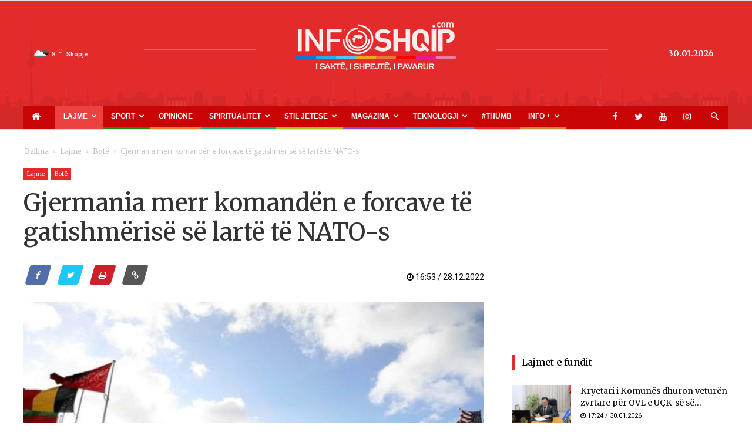

--- FILE ---
content_type: text/html; charset=UTF-8
request_url: https://www.infoshqip.com/gjermania-merr-komanden-e-forcave-te-gatishmerise-se-larte-te-nato-s/
body_size: 25996
content:
<!doctype html >
<!--[if IE 8]>    <html class="ie8" lang="en"> <![endif]-->
<!--[if IE 9]>    <html class="ie9" lang="en"> <![endif]-->
<!--[if gt IE 8]><!--> <html lang="en-US"> <!--<![endif]-->
<head>
    <title>Gjermania merr komandën e forcave të gatishmërisë së lartë të NATO-s - InfoShqip.com</title>
    <meta charset="UTF-8" />
    <meta name="viewport" content="width=device-width, initial-scale=1.0">
    <link rel="pingback" href="https://www.infoshqip.com/xmlrpc.php" />
    <meta name='robots' content='index, follow, max-image-preview:large, max-snippet:-1, max-video-preview:-1' />
<meta property="og:image" content="https://www.infoshqip.com/wp-content/uploads/2022/12/gjermani-2.jpg" /><link rel="icon" type="image/png" href="https://www.infoshqip.com/wp-content/uploads/2018/02/favicon1.ico">
	<!-- This site is optimized with the Yoast SEO plugin v26.6 - https://yoast.com/wordpress/plugins/seo/ -->
	<link rel="canonical" href="https://www.infoshqip.com/gjermania-merr-komanden-e-forcave-te-gatishmerise-se-larte-te-nato-s/" />
	<meta property="og:locale" content="en_US" />
	<meta property="og:type" content="article" />
	<meta property="og:title" content="Gjermania merr komandën e forcave të gatishmërisë së lartë të NATO-s - InfoShqip.com" />
	<meta property="og:description" content="Më 1 janar 2023, Gjermania do të marrë përsipër komandën e forcave ushtarake të NATO-s, të cilat janë në nivel të lartë të gatishmërisë emergjente. Task Forca e Përbashkët me Gatishmëri Shumë të Lartë (VJTF) e cila është pjesë e Forcave të Reagimit të NATO-s që u aktivizua për herë të parë në historinë e [&hellip;]" />
	<meta property="og:url" content="https://www.infoshqip.com/gjermania-merr-komanden-e-forcave-te-gatishmerise-se-larte-te-nato-s/" />
	<meta property="og:site_name" content="InfoShqip.com" />
	<meta property="article:publisher" content="https://www.facebook.com/infoshqip/" />
	<meta property="article:published_time" content="2022-12-28T15:53:53+00:00" />
	<meta property="og:image" content="https://www.infoshqip.com/wp-content/uploads/2022/12/gjermani-2.jpg" />
	<meta property="og:image:width" content="952" />
	<meta property="og:image:height" content="533" />
	<meta property="og:image:type" content="image/jpeg" />
	<meta name="author" content="infoshqip10" />
	<meta name="twitter:card" content="summary_large_image" />
	<meta name="twitter:creator" content="@infoshqipcom" />
	<meta name="twitter:site" content="@infoshqipcom" />
	<meta name="twitter:label1" content="Written by" />
	<meta name="twitter:data1" content="infoshqip10" />
	<meta name="twitter:label2" content="Est. reading time" />
	<meta name="twitter:data2" content="2 minutes" />
	<script type="application/ld+json" class="yoast-schema-graph">{"@context":"https://schema.org","@graph":[{"@type":"Article","@id":"https://www.infoshqip.com/gjermania-merr-komanden-e-forcave-te-gatishmerise-se-larte-te-nato-s/#article","isPartOf":{"@id":"https://www.infoshqip.com/gjermania-merr-komanden-e-forcave-te-gatishmerise-se-larte-te-nato-s/"},"author":{"name":"infoshqip10","@id":"https://www.infoshqip.com/#/schema/person/5f9778a3650886dd0b608b52f2429e55"},"headline":"Gjermania merr komandën e forcave të gatishmërisë së lartë të NATO-s","datePublished":"2022-12-28T15:53:53+00:00","mainEntityOfPage":{"@id":"https://www.infoshqip.com/gjermania-merr-komanden-e-forcave-te-gatishmerise-se-larte-te-nato-s/"},"wordCount":299,"commentCount":0,"publisher":{"@id":"https://www.infoshqip.com/#organization"},"image":{"@id":"https://www.infoshqip.com/gjermania-merr-komanden-e-forcave-te-gatishmerise-se-larte-te-nato-s/#primaryimage"},"thumbnailUrl":"https://www.infoshqip.com/wp-content/uploads/2022/12/gjermani-2.jpg","articleSection":["Botë","Lajme"],"inLanguage":"en-US","potentialAction":[{"@type":"CommentAction","name":"Comment","target":["https://www.infoshqip.com/gjermania-merr-komanden-e-forcave-te-gatishmerise-se-larte-te-nato-s/#respond"]}]},{"@type":"WebPage","@id":"https://www.infoshqip.com/gjermania-merr-komanden-e-forcave-te-gatishmerise-se-larte-te-nato-s/","url":"https://www.infoshqip.com/gjermania-merr-komanden-e-forcave-te-gatishmerise-se-larte-te-nato-s/","name":"Gjermania merr komandën e forcave të gatishmërisë së lartë të NATO-s - InfoShqip.com","isPartOf":{"@id":"https://www.infoshqip.com/#website"},"primaryImageOfPage":{"@id":"https://www.infoshqip.com/gjermania-merr-komanden-e-forcave-te-gatishmerise-se-larte-te-nato-s/#primaryimage"},"image":{"@id":"https://www.infoshqip.com/gjermania-merr-komanden-e-forcave-te-gatishmerise-se-larte-te-nato-s/#primaryimage"},"thumbnailUrl":"https://www.infoshqip.com/wp-content/uploads/2022/12/gjermani-2.jpg","datePublished":"2022-12-28T15:53:53+00:00","breadcrumb":{"@id":"https://www.infoshqip.com/gjermania-merr-komanden-e-forcave-te-gatishmerise-se-larte-te-nato-s/#breadcrumb"},"inLanguage":"en-US","potentialAction":[{"@type":"ReadAction","target":["https://www.infoshqip.com/gjermania-merr-komanden-e-forcave-te-gatishmerise-se-larte-te-nato-s/"]}]},{"@type":"ImageObject","inLanguage":"en-US","@id":"https://www.infoshqip.com/gjermania-merr-komanden-e-forcave-te-gatishmerise-se-larte-te-nato-s/#primaryimage","url":"https://www.infoshqip.com/wp-content/uploads/2022/12/gjermani-2.jpg","contentUrl":"https://www.infoshqip.com/wp-content/uploads/2022/12/gjermani-2.jpg","width":952,"height":533},{"@type":"BreadcrumbList","@id":"https://www.infoshqip.com/gjermania-merr-komanden-e-forcave-te-gatishmerise-se-larte-te-nato-s/#breadcrumb","itemListElement":[{"@type":"ListItem","position":1,"name":"Home","item":"https://www.infoshqip.com/"},{"@type":"ListItem","position":2,"name":"Gjermania merr komandën e forcave të gatishmërisë së lartë të NATO-s"}]},{"@type":"WebSite","@id":"https://www.infoshqip.com/#website","url":"https://www.infoshqip.com/","name":"InfoShqip.com","description":"Lajmet e fundit shqip","publisher":{"@id":"https://www.infoshqip.com/#organization"},"potentialAction":[{"@type":"SearchAction","target":{"@type":"EntryPoint","urlTemplate":"https://www.infoshqip.com/?s={search_term_string}"},"query-input":{"@type":"PropertyValueSpecification","valueRequired":true,"valueName":"search_term_string"}}],"inLanguage":"en-US"},{"@type":"Organization","@id":"https://www.infoshqip.com/#organization","name":"InfoShqip Media","url":"https://www.infoshqip.com/","logo":{"@type":"ImageObject","inLanguage":"en-US","@id":"https://www.infoshqip.com/#/schema/logo/image/","url":"https://www.infoshqip.com/wp-content/uploads/2019/03/logo-300x75.png","contentUrl":"https://www.infoshqip.com/wp-content/uploads/2019/03/logo-300x75.png","width":300,"height":75,"caption":"InfoShqip Media"},"image":{"@id":"https://www.infoshqip.com/#/schema/logo/image/"},"sameAs":["https://www.facebook.com/infoshqip/","https://x.com/infoshqipcom"]},{"@type":"Person","@id":"https://www.infoshqip.com/#/schema/person/5f9778a3650886dd0b608b52f2429e55","name":"infoshqip10","image":{"@type":"ImageObject","inLanguage":"en-US","@id":"https://www.infoshqip.com/#/schema/person/image/","url":"https://secure.gravatar.com/avatar/7d448f2b2a50dfb5d4db95876602ae5fac7d5d746c3b218ee28e39cb6044b0e5?s=96&d=mm&r=g","contentUrl":"https://secure.gravatar.com/avatar/7d448f2b2a50dfb5d4db95876602ae5fac7d5d746c3b218ee28e39cb6044b0e5?s=96&d=mm&r=g","caption":"infoshqip10"},"url":"https://www.infoshqip.com/author/infoshqip10/"}]}</script>
	<!-- / Yoast SEO plugin. -->


<link rel='dns-prefetch' href='//fonts.googleapis.com' />
<link rel="alternate" type="application/rss+xml" title="InfoShqip.com &raquo; Feed" href="https://www.infoshqip.com/feed/" />
<link rel="alternate" type="application/rss+xml" title="InfoShqip.com &raquo; Comments Feed" href="https://www.infoshqip.com/comments/feed/" />
<link rel="alternate" type="application/rss+xml" title="InfoShqip.com &raquo; Gjermania merr komandën e forcave të gatishmërisë së lartë të NATO-s Comments Feed" href="https://www.infoshqip.com/gjermania-merr-komanden-e-forcave-te-gatishmerise-se-larte-te-nato-s/feed/" />
<style id='wp-img-auto-sizes-contain-inline-css' type='text/css'>
img:is([sizes=auto i],[sizes^="auto," i]){contain-intrinsic-size:3000px 1500px}
/*# sourceURL=wp-img-auto-sizes-contain-inline-css */
</style>
<style id='wp-emoji-styles-inline-css' type='text/css'>

	img.wp-smiley, img.emoji {
		display: inline !important;
		border: none !important;
		box-shadow: none !important;
		height: 1em !important;
		width: 1em !important;
		margin: 0 0.07em !important;
		vertical-align: -0.1em !important;
		background: none !important;
		padding: 0 !important;
	}
/*# sourceURL=wp-emoji-styles-inline-css */
</style>
<style id='wp-block-library-inline-css' type='text/css'>
:root{--wp-block-synced-color:#7a00df;--wp-block-synced-color--rgb:122,0,223;--wp-bound-block-color:var(--wp-block-synced-color);--wp-editor-canvas-background:#ddd;--wp-admin-theme-color:#007cba;--wp-admin-theme-color--rgb:0,124,186;--wp-admin-theme-color-darker-10:#006ba1;--wp-admin-theme-color-darker-10--rgb:0,107,160.5;--wp-admin-theme-color-darker-20:#005a87;--wp-admin-theme-color-darker-20--rgb:0,90,135;--wp-admin-border-width-focus:2px}@media (min-resolution:192dpi){:root{--wp-admin-border-width-focus:1.5px}}.wp-element-button{cursor:pointer}:root .has-very-light-gray-background-color{background-color:#eee}:root .has-very-dark-gray-background-color{background-color:#313131}:root .has-very-light-gray-color{color:#eee}:root .has-very-dark-gray-color{color:#313131}:root .has-vivid-green-cyan-to-vivid-cyan-blue-gradient-background{background:linear-gradient(135deg,#00d084,#0693e3)}:root .has-purple-crush-gradient-background{background:linear-gradient(135deg,#34e2e4,#4721fb 50%,#ab1dfe)}:root .has-hazy-dawn-gradient-background{background:linear-gradient(135deg,#faaca8,#dad0ec)}:root .has-subdued-olive-gradient-background{background:linear-gradient(135deg,#fafae1,#67a671)}:root .has-atomic-cream-gradient-background{background:linear-gradient(135deg,#fdd79a,#004a59)}:root .has-nightshade-gradient-background{background:linear-gradient(135deg,#330968,#31cdcf)}:root .has-midnight-gradient-background{background:linear-gradient(135deg,#020381,#2874fc)}:root{--wp--preset--font-size--normal:16px;--wp--preset--font-size--huge:42px}.has-regular-font-size{font-size:1em}.has-larger-font-size{font-size:2.625em}.has-normal-font-size{font-size:var(--wp--preset--font-size--normal)}.has-huge-font-size{font-size:var(--wp--preset--font-size--huge)}.has-text-align-center{text-align:center}.has-text-align-left{text-align:left}.has-text-align-right{text-align:right}.has-fit-text{white-space:nowrap!important}#end-resizable-editor-section{display:none}.aligncenter{clear:both}.items-justified-left{justify-content:flex-start}.items-justified-center{justify-content:center}.items-justified-right{justify-content:flex-end}.items-justified-space-between{justify-content:space-between}.screen-reader-text{border:0;clip-path:inset(50%);height:1px;margin:-1px;overflow:hidden;padding:0;position:absolute;width:1px;word-wrap:normal!important}.screen-reader-text:focus{background-color:#ddd;clip-path:none;color:#444;display:block;font-size:1em;height:auto;left:5px;line-height:normal;padding:15px 23px 14px;text-decoration:none;top:5px;width:auto;z-index:100000}html :where(.has-border-color){border-style:solid}html :where([style*=border-top-color]){border-top-style:solid}html :where([style*=border-right-color]){border-right-style:solid}html :where([style*=border-bottom-color]){border-bottom-style:solid}html :where([style*=border-left-color]){border-left-style:solid}html :where([style*=border-width]){border-style:solid}html :where([style*=border-top-width]){border-top-style:solid}html :where([style*=border-right-width]){border-right-style:solid}html :where([style*=border-bottom-width]){border-bottom-style:solid}html :where([style*=border-left-width]){border-left-style:solid}html :where(img[class*=wp-image-]){height:auto;max-width:100%}:where(figure){margin:0 0 1em}html :where(.is-position-sticky){--wp-admin--admin-bar--position-offset:var(--wp-admin--admin-bar--height,0px)}@media screen and (max-width:600px){html :where(.is-position-sticky){--wp-admin--admin-bar--position-offset:0px}}

/*# sourceURL=wp-block-library-inline-css */
</style><style id='global-styles-inline-css' type='text/css'>
:root{--wp--preset--aspect-ratio--square: 1;--wp--preset--aspect-ratio--4-3: 4/3;--wp--preset--aspect-ratio--3-4: 3/4;--wp--preset--aspect-ratio--3-2: 3/2;--wp--preset--aspect-ratio--2-3: 2/3;--wp--preset--aspect-ratio--16-9: 16/9;--wp--preset--aspect-ratio--9-16: 9/16;--wp--preset--color--black: #000000;--wp--preset--color--cyan-bluish-gray: #abb8c3;--wp--preset--color--white: #ffffff;--wp--preset--color--pale-pink: #f78da7;--wp--preset--color--vivid-red: #cf2e2e;--wp--preset--color--luminous-vivid-orange: #ff6900;--wp--preset--color--luminous-vivid-amber: #fcb900;--wp--preset--color--light-green-cyan: #7bdcb5;--wp--preset--color--vivid-green-cyan: #00d084;--wp--preset--color--pale-cyan-blue: #8ed1fc;--wp--preset--color--vivid-cyan-blue: #0693e3;--wp--preset--color--vivid-purple: #9b51e0;--wp--preset--gradient--vivid-cyan-blue-to-vivid-purple: linear-gradient(135deg,rgb(6,147,227) 0%,rgb(155,81,224) 100%);--wp--preset--gradient--light-green-cyan-to-vivid-green-cyan: linear-gradient(135deg,rgb(122,220,180) 0%,rgb(0,208,130) 100%);--wp--preset--gradient--luminous-vivid-amber-to-luminous-vivid-orange: linear-gradient(135deg,rgb(252,185,0) 0%,rgb(255,105,0) 100%);--wp--preset--gradient--luminous-vivid-orange-to-vivid-red: linear-gradient(135deg,rgb(255,105,0) 0%,rgb(207,46,46) 100%);--wp--preset--gradient--very-light-gray-to-cyan-bluish-gray: linear-gradient(135deg,rgb(238,238,238) 0%,rgb(169,184,195) 100%);--wp--preset--gradient--cool-to-warm-spectrum: linear-gradient(135deg,rgb(74,234,220) 0%,rgb(151,120,209) 20%,rgb(207,42,186) 40%,rgb(238,44,130) 60%,rgb(251,105,98) 80%,rgb(254,248,76) 100%);--wp--preset--gradient--blush-light-purple: linear-gradient(135deg,rgb(255,206,236) 0%,rgb(152,150,240) 100%);--wp--preset--gradient--blush-bordeaux: linear-gradient(135deg,rgb(254,205,165) 0%,rgb(254,45,45) 50%,rgb(107,0,62) 100%);--wp--preset--gradient--luminous-dusk: linear-gradient(135deg,rgb(255,203,112) 0%,rgb(199,81,192) 50%,rgb(65,88,208) 100%);--wp--preset--gradient--pale-ocean: linear-gradient(135deg,rgb(255,245,203) 0%,rgb(182,227,212) 50%,rgb(51,167,181) 100%);--wp--preset--gradient--electric-grass: linear-gradient(135deg,rgb(202,248,128) 0%,rgb(113,206,126) 100%);--wp--preset--gradient--midnight: linear-gradient(135deg,rgb(2,3,129) 0%,rgb(40,116,252) 100%);--wp--preset--font-size--small: 11px;--wp--preset--font-size--medium: 20px;--wp--preset--font-size--large: 32px;--wp--preset--font-size--x-large: 42px;--wp--preset--font-size--regular: 15px;--wp--preset--font-size--larger: 50px;--wp--preset--spacing--20: 0.44rem;--wp--preset--spacing--30: 0.67rem;--wp--preset--spacing--40: 1rem;--wp--preset--spacing--50: 1.5rem;--wp--preset--spacing--60: 2.25rem;--wp--preset--spacing--70: 3.38rem;--wp--preset--spacing--80: 5.06rem;--wp--preset--shadow--natural: 6px 6px 9px rgba(0, 0, 0, 0.2);--wp--preset--shadow--deep: 12px 12px 50px rgba(0, 0, 0, 0.4);--wp--preset--shadow--sharp: 6px 6px 0px rgba(0, 0, 0, 0.2);--wp--preset--shadow--outlined: 6px 6px 0px -3px rgb(255, 255, 255), 6px 6px rgb(0, 0, 0);--wp--preset--shadow--crisp: 6px 6px 0px rgb(0, 0, 0);}:where(.is-layout-flex){gap: 0.5em;}:where(.is-layout-grid){gap: 0.5em;}body .is-layout-flex{display: flex;}.is-layout-flex{flex-wrap: wrap;align-items: center;}.is-layout-flex > :is(*, div){margin: 0;}body .is-layout-grid{display: grid;}.is-layout-grid > :is(*, div){margin: 0;}:where(.wp-block-columns.is-layout-flex){gap: 2em;}:where(.wp-block-columns.is-layout-grid){gap: 2em;}:where(.wp-block-post-template.is-layout-flex){gap: 1.25em;}:where(.wp-block-post-template.is-layout-grid){gap: 1.25em;}.has-black-color{color: var(--wp--preset--color--black) !important;}.has-cyan-bluish-gray-color{color: var(--wp--preset--color--cyan-bluish-gray) !important;}.has-white-color{color: var(--wp--preset--color--white) !important;}.has-pale-pink-color{color: var(--wp--preset--color--pale-pink) !important;}.has-vivid-red-color{color: var(--wp--preset--color--vivid-red) !important;}.has-luminous-vivid-orange-color{color: var(--wp--preset--color--luminous-vivid-orange) !important;}.has-luminous-vivid-amber-color{color: var(--wp--preset--color--luminous-vivid-amber) !important;}.has-light-green-cyan-color{color: var(--wp--preset--color--light-green-cyan) !important;}.has-vivid-green-cyan-color{color: var(--wp--preset--color--vivid-green-cyan) !important;}.has-pale-cyan-blue-color{color: var(--wp--preset--color--pale-cyan-blue) !important;}.has-vivid-cyan-blue-color{color: var(--wp--preset--color--vivid-cyan-blue) !important;}.has-vivid-purple-color{color: var(--wp--preset--color--vivid-purple) !important;}.has-black-background-color{background-color: var(--wp--preset--color--black) !important;}.has-cyan-bluish-gray-background-color{background-color: var(--wp--preset--color--cyan-bluish-gray) !important;}.has-white-background-color{background-color: var(--wp--preset--color--white) !important;}.has-pale-pink-background-color{background-color: var(--wp--preset--color--pale-pink) !important;}.has-vivid-red-background-color{background-color: var(--wp--preset--color--vivid-red) !important;}.has-luminous-vivid-orange-background-color{background-color: var(--wp--preset--color--luminous-vivid-orange) !important;}.has-luminous-vivid-amber-background-color{background-color: var(--wp--preset--color--luminous-vivid-amber) !important;}.has-light-green-cyan-background-color{background-color: var(--wp--preset--color--light-green-cyan) !important;}.has-vivid-green-cyan-background-color{background-color: var(--wp--preset--color--vivid-green-cyan) !important;}.has-pale-cyan-blue-background-color{background-color: var(--wp--preset--color--pale-cyan-blue) !important;}.has-vivid-cyan-blue-background-color{background-color: var(--wp--preset--color--vivid-cyan-blue) !important;}.has-vivid-purple-background-color{background-color: var(--wp--preset--color--vivid-purple) !important;}.has-black-border-color{border-color: var(--wp--preset--color--black) !important;}.has-cyan-bluish-gray-border-color{border-color: var(--wp--preset--color--cyan-bluish-gray) !important;}.has-white-border-color{border-color: var(--wp--preset--color--white) !important;}.has-pale-pink-border-color{border-color: var(--wp--preset--color--pale-pink) !important;}.has-vivid-red-border-color{border-color: var(--wp--preset--color--vivid-red) !important;}.has-luminous-vivid-orange-border-color{border-color: var(--wp--preset--color--luminous-vivid-orange) !important;}.has-luminous-vivid-amber-border-color{border-color: var(--wp--preset--color--luminous-vivid-amber) !important;}.has-light-green-cyan-border-color{border-color: var(--wp--preset--color--light-green-cyan) !important;}.has-vivid-green-cyan-border-color{border-color: var(--wp--preset--color--vivid-green-cyan) !important;}.has-pale-cyan-blue-border-color{border-color: var(--wp--preset--color--pale-cyan-blue) !important;}.has-vivid-cyan-blue-border-color{border-color: var(--wp--preset--color--vivid-cyan-blue) !important;}.has-vivid-purple-border-color{border-color: var(--wp--preset--color--vivid-purple) !important;}.has-vivid-cyan-blue-to-vivid-purple-gradient-background{background: var(--wp--preset--gradient--vivid-cyan-blue-to-vivid-purple) !important;}.has-light-green-cyan-to-vivid-green-cyan-gradient-background{background: var(--wp--preset--gradient--light-green-cyan-to-vivid-green-cyan) !important;}.has-luminous-vivid-amber-to-luminous-vivid-orange-gradient-background{background: var(--wp--preset--gradient--luminous-vivid-amber-to-luminous-vivid-orange) !important;}.has-luminous-vivid-orange-to-vivid-red-gradient-background{background: var(--wp--preset--gradient--luminous-vivid-orange-to-vivid-red) !important;}.has-very-light-gray-to-cyan-bluish-gray-gradient-background{background: var(--wp--preset--gradient--very-light-gray-to-cyan-bluish-gray) !important;}.has-cool-to-warm-spectrum-gradient-background{background: var(--wp--preset--gradient--cool-to-warm-spectrum) !important;}.has-blush-light-purple-gradient-background{background: var(--wp--preset--gradient--blush-light-purple) !important;}.has-blush-bordeaux-gradient-background{background: var(--wp--preset--gradient--blush-bordeaux) !important;}.has-luminous-dusk-gradient-background{background: var(--wp--preset--gradient--luminous-dusk) !important;}.has-pale-ocean-gradient-background{background: var(--wp--preset--gradient--pale-ocean) !important;}.has-electric-grass-gradient-background{background: var(--wp--preset--gradient--electric-grass) !important;}.has-midnight-gradient-background{background: var(--wp--preset--gradient--midnight) !important;}.has-small-font-size{font-size: var(--wp--preset--font-size--small) !important;}.has-medium-font-size{font-size: var(--wp--preset--font-size--medium) !important;}.has-large-font-size{font-size: var(--wp--preset--font-size--large) !important;}.has-x-large-font-size{font-size: var(--wp--preset--font-size--x-large) !important;}
/*# sourceURL=global-styles-inline-css */
</style>

<style id='classic-theme-styles-inline-css' type='text/css'>
/*! This file is auto-generated */
.wp-block-button__link{color:#fff;background-color:#32373c;border-radius:9999px;box-shadow:none;text-decoration:none;padding:calc(.667em + 2px) calc(1.333em + 2px);font-size:1.125em}.wp-block-file__button{background:#32373c;color:#fff;text-decoration:none}
/*# sourceURL=/wp-includes/css/classic-themes.min.css */
</style>
<link rel='stylesheet' id='contact-form-7-css' href='https://www.infoshqip.com/wp-content/plugins/contact-form-7/includes/css/styles.css?ver=6.1.4' type='text/css' media='all' />
<link rel='stylesheet' id='td-plugin-multi-purpose-css' href='https://www.infoshqip.com/wp-content/plugins/td-composer/td-multi-purpose/style.css?ver=5a862b9d7c39671de80dd6dee389818b' type='text/css' media='all' />
<link rel='stylesheet' id='google-fonts-style-css' href='https://fonts.googleapis.com/css?family=Roboto%3A300%2C400%2C400italic%2C500%2C500italic%2C700%2C900%7COpen+Sans%3A300italic%2C400%2C400italic%2C600%2C600italic%2C700&#038;ver=9.8' type='text/css' media='all' />
<link rel='stylesheet' id='td-theme-css' href='https://www.infoshqip.com/wp-content/themes/Newspaper-child/style.css?ver=8.0.1508187886' type='text/css' media='all' />
<style id='td-theme-inline-css' type='text/css'>
    
        @media (max-width: 767px) {
            .td-header-desktop-wrap {
                display: none;
            }
        }
        @media (min-width: 767px) {
            .td-header-mobile-wrap {
                display: none;
            }
        }
    
	
/*# sourceURL=td-theme-inline-css */
</style>
<link rel='stylesheet' id='chld_thm_cfg_parent-css' href='https://www.infoshqip.com/wp-content/themes/Newspaper/style.css?ver=6.9' type='text/css' media='all' />
<link rel='stylesheet' id='style-css' href='https://www.infoshqip.com/wp-content/themes/Newspaper-child/bootstrap/css/style.css?ver=4.16.4' type='text/css' media='all' />
<link rel='stylesheet' id='bootstrap-css' href='https://www.infoshqip.com/wp-content/themes/Newspaper-child/bootstrap/css/bootstrap.min.css?ver=6.9' type='text/css' media='all' />
<link rel='stylesheet' id='style-responsive-css' href='https://www.infoshqip.com/wp-content/themes/Newspaper-child/bootstrap/css/responsive.css?ver=4.11.6' type='text/css' media='all' />
<link rel='stylesheet' id='owlcarousel-style-css' href='https://www.infoshqip.com/wp-content/themes/Newspaper-child/bootstrap/css/owl.carousel.min.css?ver=6.9' type='text/css' media='all' />
<link rel='stylesheet' id='owlcarousel-theme-css' href='https://www.infoshqip.com/wp-content/themes/Newspaper-child/bootstrap/css/owl.theme.default.min.css?ver=6.9' type='text/css' media='all' />
<link rel='stylesheet' id='font-awesome-css' href='https://www.infoshqip.com/wp-content/themes/Newspaper-child/bootstrap/css/font-awesome.min.css?ver=6.9' type='text/css' media='all' />
<link rel='stylesheet' id='font-awesome-viber-css' href='https://www.infoshqip.com/wp-content/themes/Newspaper-child/bootstrap/css/fa-viber.css?ver=6.9' type='text/css' media='all' />
<link rel='stylesheet' id='td-legacy-framework-front-style-css' href='https://www.infoshqip.com/wp-content/plugins/td-composer/legacy/Newspaper/assets/css/td_legacy_main.css?ver=5a862b9d7c39671de80dd6dee389818b' type='text/css' media='all' />
<link rel='stylesheet' id='tdb_front_style-css' href='https://www.infoshqip.com/wp-content/plugins/td-cloud-library/assets/css/tdb_less_front.css?ver=489325fca4f12cbec6ded350cf173551' type='text/css' media='all' />
<script type="c8c4e3dd25f278fc833c2558-text/javascript" src="https://www.infoshqip.com/wp-includes/js/jquery/jquery.min.js?ver=3.7.1" id="jquery-core-js"></script>
<script type="c8c4e3dd25f278fc833c2558-text/javascript" src="https://www.infoshqip.com/wp-includes/js/jquery/jquery-migrate.min.js?ver=3.4.1" id="jquery-migrate-js"></script>
<script type="c8c4e3dd25f278fc833c2558-text/javascript" id="jquery-js-after">
/* <![CDATA[ */
jQuery(document).ready(function() {
	jQuery(".ff7c715cd4a9d544cb95dd923e612305").click(function() {
		jQuery.post(
			"https://www.infoshqip.com/wp-admin/admin-ajax.php", {
				"action": "quick_adsense_onpost_ad_click",
				"quick_adsense_onpost_ad_index": jQuery(this).attr("data-index"),
				"quick_adsense_nonce": "0465b93270",
			}, function(response) { }
		);
	});
});

//# sourceURL=jquery-js-after
/* ]]> */
</script>
<script type="c8c4e3dd25f278fc833c2558-text/javascript" src="https://www.infoshqip.com/wp-content/themes/Newspaper-child/bootstrap/js/jquery.min.js?ver=6.9" id="jquery_min_script-js"></script>
<script type="c8c4e3dd25f278fc833c2558-text/javascript" src="https://www.infoshqip.com/wp-content/themes/Newspaper-child/bootstrap/js/owl.carousel.js?ver=6.9" id="owlcarousel-js"></script>
<script type="c8c4e3dd25f278fc833c2558-text/javascript" src="https://www.infoshqip.com/wp-content/themes/Newspaper-child/bootstrap/js/owl.autoplay.js?ver=6.9" id="javascript-js"></script>
<script type="c8c4e3dd25f278fc833c2558-text/javascript" src="https://www.infoshqip.com/wp-content/themes/Newspaper-child/bootstrap/js/owl.navigation.js?ver=6.9" id="owlcarousel-autplay-js"></script>
<script type="c8c4e3dd25f278fc833c2558-text/javascript" src="https://www.infoshqip.com/wp-content/themes/Newspaper-child/bootstrap/js/bootstrap.min.js?ver=6.9" id="bootstrap-js"></script>
<script type="c8c4e3dd25f278fc833c2558-text/javascript" src="https://www.infoshqip.com/wp-content/themes/Newspaper-child/bootstrap/js/app.js?ver=6.9" id="body_script-js"></script>
<!--[if lt IE 9]><script src="https://cdnjs.cloudflare.com/ajax/libs/html5shiv/3.7.3/html5shiv.js"></script><![endif]-->
        <script type="c8c4e3dd25f278fc833c2558-text/javascript">
        window.tdb_globals = {"wpRestNonce":"73587c1211","wpRestUrl":"https:\/\/www.infoshqip.com\/wp-json\/","permalinkStructure":"\/%postname%\/","isAjax":false,"isAdminBarShowing":false,"autoloadScrollPercent":50,"postAutoloadStatus":"off","origPostEditUrl":null};
    </script>
    			<script type="c8c4e3dd25f278fc833c2558-text/javascript">
				window.tdwGlobal = {"adminUrl":"https:\/\/www.infoshqip.com\/wp-admin\/","wpRestNonce":"73587c1211","wpRestUrl":"https:\/\/www.infoshqip.com\/wp-json\/","permalinkStructure":"\/%postname%\/"};
			</script>
			
<!-- JS generated by theme -->

<script type="c8c4e3dd25f278fc833c2558-text/javascript">
    
    

	    var tdBlocksArray = []; //here we store all the items for the current page

	    //td_block class - each ajax block uses a object of this class for requests
	    function tdBlock() {
		    this.id = '';
		    this.block_type = 1; //block type id (1-234 etc)
		    this.atts = '';
		    this.td_column_number = '';
		    this.td_current_page = 1; //
		    this.post_count = 0; //from wp
		    this.found_posts = 0; //from wp
		    this.max_num_pages = 0; //from wp
		    this.td_filter_value = ''; //current live filter value
		    this.is_ajax_running = false;
		    this.td_user_action = ''; // load more or infinite loader (used by the animation)
		    this.header_color = '';
		    this.ajax_pagination_infinite_stop = ''; //show load more at page x
	    }


        // td_js_generator - mini detector
        (function(){
            var htmlTag = document.getElementsByTagName("html")[0];

	        if ( navigator.userAgent.indexOf("MSIE 10.0") > -1 ) {
                htmlTag.className += ' ie10';
            }

            if ( !!navigator.userAgent.match(/Trident.*rv\:11\./) ) {
                htmlTag.className += ' ie11';
            }

	        if ( navigator.userAgent.indexOf("Edge") > -1 ) {
                htmlTag.className += ' ieEdge';
            }

            if ( /(iPad|iPhone|iPod)/g.test(navigator.userAgent) ) {
                htmlTag.className += ' td-md-is-ios';
            }

            var user_agent = navigator.userAgent.toLowerCase();
            if ( user_agent.indexOf("android") > -1 ) {
                htmlTag.className += ' td-md-is-android';
            }

            if ( -1 !== navigator.userAgent.indexOf('Mac OS X')  ) {
                htmlTag.className += ' td-md-is-os-x';
            }

            if ( /chrom(e|ium)/.test(navigator.userAgent.toLowerCase()) ) {
               htmlTag.className += ' td-md-is-chrome';
            }

            if ( -1 !== navigator.userAgent.indexOf('Firefox') ) {
                htmlTag.className += ' td-md-is-firefox';
            }

            if ( -1 !== navigator.userAgent.indexOf('Safari') && -1 === navigator.userAgent.indexOf('Chrome') ) {
                htmlTag.className += ' td-md-is-safari';
            }

            if( -1 !== navigator.userAgent.indexOf('IEMobile') ){
                htmlTag.className += ' td-md-is-iemobile';
            }

        })();




        var tdLocalCache = {};

        ( function () {
            "use strict";

            tdLocalCache = {
                data: {},
                remove: function (resource_id) {
                    delete tdLocalCache.data[resource_id];
                },
                exist: function (resource_id) {
                    return tdLocalCache.data.hasOwnProperty(resource_id) && tdLocalCache.data[resource_id] !== null;
                },
                get: function (resource_id) {
                    return tdLocalCache.data[resource_id];
                },
                set: function (resource_id, cachedData) {
                    tdLocalCache.remove(resource_id);
                    tdLocalCache.data[resource_id] = cachedData;
                }
            };
        })();

    
    
var td_viewport_interval_list=[{"limitBottom":767,"sidebarWidth":228},{"limitBottom":1018,"sidebarWidth":300},{"limitBottom":1140,"sidebarWidth":324}];
var tdc_is_installed="yes";
var td_ajax_url="https:\/\/www.infoshqip.com\/wp-admin\/admin-ajax.php?td_theme_name=Newspaper&v=9.8";
var td_get_template_directory_uri="https:\/\/www.infoshqip.com\/wp-content\/plugins\/td-composer\/legacy\/common";
var tds_snap_menu="snap";
var tds_logo_on_sticky="";
var tds_header_style="9";
var td_please_wait="Ju lutem prisni...";
var td_email_user_pass_incorrect="P\u00ebrdoruesi ose fjal\u00ebkalimi gabim!";
var td_email_user_incorrect="Emaili ose p\u00ebrdoruesi gabim!";
var td_email_incorrect="Email pasakt\u00eb!";
var tds_more_articles_on_post_enable="show";
var tds_more_articles_on_post_time_to_wait="";
var tds_more_articles_on_post_pages_distance_from_top=0;
var tds_theme_color_site_wide="#e32b2b";
var tds_smart_sidebar="enabled";
var tdThemeName="Newspaper";
var td_magnific_popup_translation_tPrev="Paraprake (Butoni me shigjet\u00eb majtas)";
var td_magnific_popup_translation_tNext="Tjetra (Butoni me shigjet\u00eb djathtas)";
var td_magnific_popup_translation_tCounter="%curr% nga %total%";
var td_magnific_popup_translation_ajax_tError="P\u00ebrmbajtja nga %url% nuk mundi t\u00eb shkarkohet,";
var td_magnific_popup_translation_image_tError="Imazhi #%curr% nuk mundi t\u00eb shkarkohet.";
var tdBlockNonce="7d53ad59f3";
var tdsDateFormat="l, F j, Y";
var tdDateNamesI18n={"month_names":["January","February","March","April","May","June","July","August","September","October","November","December"],"month_names_short":["Jan","Feb","Mar","Apr","May","Jun","Jul","Aug","Sep","Oct","Nov","Dec"],"day_names":["Sunday","Monday","Tuesday","Wednesday","Thursday","Friday","Saturday"],"day_names_short":["Sun","Mon","Tue","Wed","Thu","Fri","Sat"]};
var td_ad_background_click_link="";
var td_ad_background_click_target="";
</script>

<script src="https://jsc.adskeeper.com/site/943553.js" async type="c8c4e3dd25f278fc833c2558-text/javascript">
</script>

<!-- Google tag (gtag.js) -->
<script async src="https://www.googletagmanager.com/gtag/js?id=G-NZ2BWEQR05" type="c8c4e3dd25f278fc833c2558-text/javascript"></script>
<script type="c8c4e3dd25f278fc833c2558-text/javascript">
  window.dataLayer = window.dataLayer || [];
  function gtag(){dataLayer.push(arguments);}
  gtag('js', new Date());

  gtag('config', 'G-NZ2BWEQR05');
</script>


<script type="application/ld+json">
    {
        "@context": "http://schema.org",
        "@type": "BreadcrumbList",
        "itemListElement": [
            {
                "@type": "ListItem",
                "position": 1,
                "item": {
                    "@type": "WebSite",
                    "@id": "https://www.infoshqip.com/",
                    "name": "Ballina"
                }
            },
            {
                "@type": "ListItem",
                "position": 2,
                    "item": {
                    "@type": "WebPage",
                    "@id": "https://www.infoshqip.com/kategoria/lajme/",
                    "name": "Lajme"
                }
            }
            ,{
                "@type": "ListItem",
                "position": 3,
                    "item": {
                    "@type": "WebPage",
                    "@id": "https://www.infoshqip.com/kategoria/lajme/bote/",
                    "name": "Botë"                                
                }
            }
            ,{
                "@type": "ListItem",
                "position": 4,
                    "item": {
                    "@type": "WebPage",
                    "@id": "https://www.infoshqip.com/gjermania-merr-komanden-e-forcave-te-gatishmerise-se-larte-te-nato-s/",
                    "name": "Gjermania merr komandën e forcave të gatishmërisë së lartë të NATO-s"                                
                }
            }    
        ]
    }
</script>
		<style type="text/css" id="wp-custom-css">
			.format-standard ins {
	margin:-3.3px!important
}		</style>
		
<!-- Button style compiled by theme -->

<style>
    .tdm-menu-active-style3 .tdm-header.td-header-wrap .sf-menu > .current-category-ancestor > a,
                .tdm-menu-active-style3 .tdm-header.td-header-wrap .sf-menu > .current-menu-ancestor > a,
                .tdm-menu-active-style3 .tdm-header.td-header-wrap .sf-menu > .current-menu-item > a,
                .tdm-menu-active-style3 .tdm-header.td-header-wrap .sf-menu > .sfHover > a,
                .tdm-menu-active-style3 .tdm-header.td-header-wrap .sf-menu > li > a:hover,
                .tdm_block_column_content:hover .tdm-col-content-title-url .tdm-title,
                .tds-button2 .tdm-btn-text,
                .tds-button2 i,
                .tds-button5:hover .tdm-btn-text,
                .tds-button5:hover i,
                .tds-button6 .tdm-btn-text,
                .tds-button6 i,
                .tdm_block_list .tdm-list-item i,
                .tdm_block_pricing .tdm-pricing-feature i,
                .tdm-social-item i {
                  color: #e32b2b;
                }
                .tdm-menu-active-style5 .td-header-menu-wrap .sf-menu > .current-menu-item > a,
                .tdm-menu-active-style5 .td-header-menu-wrap .sf-menu > .current-menu-ancestor > a,
                .tdm-menu-active-style5 .td-header-menu-wrap .sf-menu > .current-category-ancestor > a,
                .tdm-menu-active-style5 .td-header-menu-wrap .sf-menu > li > a:hover,
                .tdm-menu-active-style5 .td-header-menu-wrap .sf-menu > .sfHover > a,
                .tds-button1,
                .tds-button6:after,
                .tds-title2 .tdm-title-line:after,
                .tds-title3 .tdm-title-line:after,
                .tdm_block_pricing.tdm-pricing-featured:before,
                .tdm_block_pricing.tds_pricing2_block.tdm-pricing-featured .tdm-pricing-header,
                .tds-progress-bar1 .tdm-progress-bar:after,
                .tds-progress-bar2 .tdm-progress-bar:after,
                .tds-social3 .tdm-social-item {
                  background-color: #e32b2b;
                }
                .tdm-menu-active-style4 .tdm-header .sf-menu > .current-menu-item > a,
                .tdm-menu-active-style4 .tdm-header .sf-menu > .current-menu-ancestor > a,
                .tdm-menu-active-style4 .tdm-header .sf-menu > .current-category-ancestor > a,
                .tdm-menu-active-style4 .tdm-header .sf-menu > li > a:hover,
                .tdm-menu-active-style4 .tdm-header .sf-menu > .sfHover > a,
                .tds-button2:before,
                .tds-button6:before,
                .tds-progress-bar3 .tdm-progress-bar:after {
                  border-color: #e32b2b;
                }
                .tdm-btn-style1 {
					background-color: #e32b2b;
				}
				.tdm-btn-style2:before {
				    border-color: #e32b2b;
				}
				.tdm-btn-style2 {
				    color: #e32b2b;
				}
				.tdm-btn-style3 {
				    -webkit-box-shadow: 0 2px 16px #e32b2b;
                    -moz-box-shadow: 0 2px 16px #e32b2b;
                    box-shadow: 0 2px 16px #e32b2b;
				}
				.tdm-btn-style3:hover {
				    -webkit-box-shadow: 0 4px 26px #e32b2b;
                    -moz-box-shadow: 0 4px 26px #e32b2b;
                    box-shadow: 0 4px 26px #e32b2b;
				}
				
				
                .tdm-menu-active-style3 .tdm-header.td-header-wrap .sf-menu > .current-menu-item > a,
                .tdm-menu-active-style3 .tdm-header.td-header-wrap .sf-menu > .current-menu-ancestor > a,
                .tdm-menu-active-style3 .tdm-header.td-header-wrap .sf-menu > .current-category-ancestor > a,
                .tdm-menu-active-style3 .tdm-header.td-header-wrap .sf-menu > li > a:hover,
                .tdm-menu-active-style3 .tdm-header.td-header-wrap .sf-menu > .sfHover > a {
                  color: #e32b2b;
                }
                .tdm-menu-active-style4 .tdm-header .sf-menu > .current-menu-item > a,
                .tdm-menu-active-style4 .tdm-header .sf-menu > .current-menu-ancestor > a,
                .tdm-menu-active-style4 .tdm-header .sf-menu > .current-category-ancestor > a,
                .tdm-menu-active-style4 .tdm-header .sf-menu > li > a:hover,
                .tdm-menu-active-style4 .tdm-header .sf-menu > .sfHover > a {
                  border-color: #e32b2b;
                }
                .tdm-menu-active-style5 .tdm-header .td-header-menu-wrap .sf-menu > .current-menu-item > a,
                .tdm-menu-active-style5 .tdm-header .td-header-menu-wrap .sf-menu > .current-menu-ancestor > a,
                .tdm-menu-active-style5 .tdm-header .td-header-menu-wrap .sf-menu > .current-category-ancestor > a,
                .tdm-menu-active-style5 .tdm-header .td-header-menu-wrap .sf-menu > li > a:hover,
                .tdm-menu-active-style5 .tdm-header .td-header-menu-wrap .sf-menu > .sfHover > a {
                  background-color: #e32b2b;
                }
</style>

	<style id="tdw-css-placeholder"></style></head>

<body class="wp-singular post-template-default single single-post postid-370959 single-format-standard wp-theme-Newspaper wp-child-theme-Newspaper-child category-bote category-lajme gjermania-merr-komanden-e-forcave-te-gatishmerise-se-larte-te-nato-s global-block-template-5 td-full-layout" itemscope="itemscope" itemtype="https://schema.org/WebPage">

        <div class="td-scroll-up"><i class="td-icon-menu-up"></i></div>

    <div class="td-menu-background"></div>
<div id="td-mobile-nav">
    <div class="td-mobile-container">
        <!-- mobile menu top section -->
        <div class="td-menu-socials-wrap">
            <!-- socials -->
            <div class="td-menu-socials">
                
        <span class="td-social-icon-wrap">
            <a target="_blank" href="https://www.facebook.com/infoshqip" title="Facebook">
                <i class="td-icon-font td-icon-facebook"></i>
            </a>
        </span>
        <span class="td-social-icon-wrap">
            <a target="_blank" href="#" title="Instagram">
                <i class="td-icon-font td-icon-instagram"></i>
            </a>
        </span>
        <span class="td-social-icon-wrap">
            <a target="_blank" href="https://twitter.com/infoshqipcom" title="Twitter">
                <i class="td-icon-font td-icon-twitter"></i>
            </a>
        </span>
        <span class="td-social-icon-wrap">
            <a target="_blank" href="https://www.youtube.com/channel/UCEnqPlJBYkvYndchGE9EY7Q?sub_confirmation=1" title="Youtube">
                <i class="td-icon-font td-icon-youtube"></i>
            </a>
        </span>            </div>
            <!-- close button -->
            <div class="td-mobile-close">
                <a href="#"><i class="td-icon-close-mobile"></i></a>
            </div>
        </div>

        <!-- login section -->
        
        <!-- menu section -->
        <div class="td-mobile-content">
            <div class="menu-primary-menu-container"><ul id="menu-primary-menu" class="td-mobile-main-menu"><li id="menu-item-110886" class="menu-item menu-item-type-post_type menu-item-object-page menu-item-home menu-item-first menu-item-110886"><a href="https://www.infoshqip.com/"><i class="fa fa-home" aria-hidden="true"></i></a></li>
<li id="menu-item-110887" class="menu-item menu-item-type-post_type menu-item-object-page menu-item-has-children menu-item-110887"><a href="https://www.infoshqip.com/lajme/">Lajme<i class="td-icon-menu-right td-element-after"></i></a>
<ul class="sub-menu">
	<li id="menu-item-4504" class="menu-item menu-item-type-taxonomy menu-item-object-category menu-item-4504"><a href="https://www.infoshqip.com/kategoria/lajme/maqedoni/">Maqedoni</a></li>
	<li id="menu-item-4506" class="menu-item menu-item-type-taxonomy menu-item-object-category menu-item-4506"><a href="https://www.infoshqip.com/kategoria/lajme/shqiperi/">Shqipëri</a></li>
	<li id="menu-item-4505" class="menu-item menu-item-type-taxonomy menu-item-object-category menu-item-4505"><a href="https://www.infoshqip.com/kategoria/lajme/kosove/">Kosovë</a></li>
	<li id="menu-item-4507" class="menu-item menu-item-type-taxonomy menu-item-object-category current-post-ancestor current-menu-parent current-post-parent menu-item-4507"><a href="https://www.infoshqip.com/kategoria/lajme/bote/">Botë</a></li>
	<li id="menu-item-4521" class="menu-item menu-item-type-taxonomy menu-item-object-category menu-item-4521"><a href="https://www.infoshqip.com/kategoria/lajme/ekonomi/">Ekonomi</a></li>
	<li id="menu-item-4523" class="menu-item menu-item-type-taxonomy menu-item-object-category menu-item-4523"><a href="https://www.infoshqip.com/kategoria/lajme/kulture/">Kulturë</a></li>
</ul>
</li>
<li id="menu-item-110888" class="menu-item menu-item-type-post_type menu-item-object-page menu-item-has-children menu-item-110888"><a href="https://www.infoshqip.com/sport/">Sport<i class="td-icon-menu-right td-element-after"></i></a>
<ul class="sub-menu">
	<li id="menu-item-4511" class="menu-item menu-item-type-taxonomy menu-item-object-category menu-item-4511"><a href="https://www.infoshqip.com/kategoria/sport/futboll/">Futboll</a></li>
	<li id="menu-item-4509" class="menu-item menu-item-type-taxonomy menu-item-object-category menu-item-4509"><a href="https://www.infoshqip.com/kategoria/sport/basketboll/">Basketboll</a></li>
	<li id="menu-item-4510" class="menu-item menu-item-type-taxonomy menu-item-object-category menu-item-4510"><a href="https://www.infoshqip.com/kategoria/sport/formula1/">Formula 1</a></li>
	<li id="menu-item-4512" class="menu-item menu-item-type-taxonomy menu-item-object-category menu-item-4512"><a href="https://www.infoshqip.com/kategoria/sport/sporte-te-tjera/">Sporte të tjera</a></li>
</ul>
</li>
<li id="menu-item-110889" class="menu-item menu-item-type-post_type menu-item-object-page menu-item-110889"><a href="https://www.infoshqip.com/opinione/">Opinione</a></li>
<li id="menu-item-110890" class="menu-item menu-item-type-post_type menu-item-object-page menu-item-has-children menu-item-110890"><a href="https://www.infoshqip.com/spirtualitet/">Spiritualitet<i class="td-icon-menu-right td-element-after"></i></a>
<ul class="sub-menu">
	<li id="menu-item-67847" class="menu-item menu-item-type-taxonomy menu-item-object-category menu-item-67847"><a href="https://www.infoshqip.com/kategoria/spiritualitet/ramazani/">Ramazani</a></li>
</ul>
</li>
<li id="menu-item-110891" class="menu-item menu-item-type-post_type menu-item-object-page menu-item-has-children menu-item-110891"><a href="https://www.infoshqip.com/stil-jetese/">Stil Jetese<i class="td-icon-menu-right td-element-after"></i></a>
<ul class="sub-menu">
	<li id="menu-item-4518" class="menu-item menu-item-type-taxonomy menu-item-object-category menu-item-4518"><a href="https://www.infoshqip.com/kategoria/stil-jetese/shendetesi/">Shëndetësi</a></li>
	<li id="menu-item-4519" class="menu-item menu-item-type-taxonomy menu-item-object-category menu-item-4519"><a href="https://www.infoshqip.com/kategoria/stil-jetese/palesterdieta/">Palestër/Dieta</a></li>
	<li id="menu-item-4520" class="menu-item menu-item-type-taxonomy menu-item-object-category menu-item-4520"><a href="https://www.infoshqip.com/kategoria/stil-jetese/udhetime/">Udhëtime</a></li>
	<li id="menu-item-11215" class="menu-item menu-item-type-taxonomy menu-item-object-category menu-item-11215"><a href="https://www.infoshqip.com/kategoria/stil-jetese/dashuria/">Dashuria</a></li>
	<li id="menu-item-4517" class="menu-item menu-item-type-taxonomy menu-item-object-category menu-item-4517"><a href="https://www.infoshqip.com/kategoria/stil-jetese/receta-gatimi/">Receta Gatimi</a></li>
</ul>
</li>
<li id="menu-item-110892" class="menu-item menu-item-type-post_type menu-item-object-page menu-item-has-children menu-item-110892"><a href="https://www.infoshqip.com/magazina/">Magazina<i class="td-icon-menu-right td-element-after"></i></a>
<ul class="sub-menu">
	<li id="menu-item-4775" class="menu-item menu-item-type-taxonomy menu-item-object-category menu-item-4775"><a href="https://www.infoshqip.com/kategoria/magazina/showbiz/">ShowBiz</a></li>
	<li id="menu-item-4525" class="menu-item menu-item-type-taxonomy menu-item-object-category menu-item-4525"><a href="https://www.infoshqip.com/kategoria/magazina/mode/">Modë</a></li>
	<li id="menu-item-4526" class="menu-item menu-item-type-taxonomy menu-item-object-category menu-item-4526"><a href="https://www.infoshqip.com/kategoria/magazina/trend/">Trend</a></li>
</ul>
</li>
<li id="menu-item-110893" class="menu-item menu-item-type-post_type menu-item-object-page menu-item-has-children menu-item-110893"><a href="https://www.infoshqip.com/teknologji/">Teknologji<i class="td-icon-menu-right td-element-after"></i></a>
<ul class="sub-menu">
	<li id="menu-item-4530" class="menu-item menu-item-type-taxonomy menu-item-object-category menu-item-4530"><a href="https://www.infoshqip.com/kategoria/teknologji/auto/">Auto</a></li>
	<li id="menu-item-4531" class="menu-item menu-item-type-taxonomy menu-item-object-category menu-item-4531"><a href="https://www.infoshqip.com/kategoria/teknologji/mobile/">Mobile</a></li>
</ul>
</li>
<li id="menu-item-110894" class="menu-item menu-item-type-post_type menu-item-object-page menu-item-110894"><a href="https://www.infoshqip.com/thumb/">#Thumb</a></li>
<li id="menu-item-110895" class="menu-item menu-item-type-post_type menu-item-object-page menu-item-has-children menu-item-110895"><a href="https://www.infoshqip.com/info/">Info +<i class="td-icon-menu-right td-element-after"></i></a>
<ul class="sub-menu">
	<li id="menu-item-4527" class="menu-item menu-item-type-taxonomy menu-item-object-category menu-item-4527"><a href="https://www.infoshqip.com/kategoria/kuriozitete/">Kuriozitete</a></li>
	<li id="menu-item-4883" class="menu-item menu-item-type-taxonomy menu-item-object-category menu-item-4883"><a href="https://www.infoshqip.com/kategoria/info-plus/video-interesante/">Video Interesante</a></li>
</ul>
</li>
</ul></div>        </div>
    </div>

    <!-- register/login section -->
            <div id="login-form-mobile" class="td-register-section">
            
            <div id="td-login-mob" class="td-login-animation td-login-hide-mob">
            	<!-- close button -->
	            <div class="td-login-close">
	                <a href="#" class="td-back-button"><i class="td-icon-read-down"></i></a>
	                <div class="td-login-title">Hyni</div>
	                <!-- close button -->
		            <div class="td-mobile-close">
		                <a href="#"><i class="td-icon-close-mobile"></i></a>
		            </div>
	            </div>
	            <div class="td-login-form-wrap">
	                <div class="td-login-panel-title"><span>Mirëpritur!</span>Hyni në llogarinë tuaj</div>
	                <div class="td_display_err"></div>
	                <div class="td-login-inputs"><input class="td-login-input" type="text" name="login_email" id="login_email-mob" value="" required><label>Emri i përdoruesit tuaj</label></div>
	                <div class="td-login-inputs"><input class="td-login-input" type="password" name="login_pass" id="login_pass-mob" value="" required><label>fjalëkalimi juaj</label></div>
	                <input type="button" name="login_button" id="login_button-mob" class="td-login-button" value="KYÇU">
	                <div class="td-login-info-text">
	                <a href="#" id="forgot-pass-link-mob">Keni harruar fjalëkalimin tuaj?</a>
	                </div>
	                <div class="td-login-register-link">
	                
	                </div>
	                
	                

                </div>
            </div>

            
            
            
            
            <div id="td-forgot-pass-mob" class="td-login-animation td-login-hide-mob">
                <!-- close button -->
	            <div class="td-forgot-pass-close">
	                <a href="#" class="td-back-button"><i class="td-icon-read-down"></i></a>
	                <div class="td-login-title">Shërim fjalëkalimin</div>
	            </div>
	            <div class="td-login-form-wrap">
	                <div class="td-login-panel-title">Rikupero fjalëkalimin</div>
	                <div class="td_display_err"></div>
	                <div class="td-login-inputs"><input class="td-login-input" type="text" name="forgot_email" id="forgot_email-mob" value="" required><label>emaili juaj</label></div>
	                <input type="button" name="forgot_button" id="forgot_button-mob" class="td-login-button" value="Dërgoni kalojë tim">
                </div>
            </div>
        </div>
    </div>    <div class="td-search-background"></div>
<div class="td-search-wrap-mob">
	<div class="td-drop-down-search" aria-labelledby="td-header-search-button">
		<form method="get" class="td-search-form" action="https://www.infoshqip.com/">
			<!-- close button -->
			<div class="td-search-close">
				<a href="#"><i class="td-icon-close-mobile"></i></a>
			</div>
			<div role="search" class="td-search-input">
				<span>Kërko</span>
				<input id="td-header-search-mob" type="text" value="" name="s" autocomplete="off" />
			</div>
		</form>
		<div id="td-aj-search-mob"></div>
	</div>
</div>

    <div id="td-outer-wrap" class="td-theme-wrap">
    
        
            <div class="tdc-header-wrap ">

            <!--
Header style 9
-->

<div class="td-header-wrap td-header-style-9">

    <div class="td-header-top-menu-full td-container-wrap ">
        <div class="td-container td-header-row td-header-top-menu">
            <!-- LOGIN MODAL -->
        </div>
    </div>

    <div class="td-banner-wrap-full td-logo-wrap-full td-logo-mobile-loaded td-container-wrap ">
        <div class="container">
            <div class="row ">
                <div class="col-sm-2 no-padding-right">
                 <div class="td-weather-top-widget" id="td_top_weather_uid">  
                    <div class="td-weather-now" data-block-uid="td_top_weather_uid">
                      <span class="td-big-degrees" id="temp">..</span>
                      <span class="td-weather-unit">C</span>
                    </div>
                    <div class="td-weather-header">
                      <div class="td-weather-city" id="locatione"></div>
                    </div>
                  </div>
                </div>
                <div class="col-sm-2 no-padding">
                  <div class="line-block">&nbsp;</div>
                </div>
                <div class="col-sm-4 no-padding">
                    <div class="td-header-sp-logo">
                        			<a class="td-main-logo" href="https://www.infoshqip.com/">
				<img src="https://www.infoshqip.com/wp-content/uploads/2018/05/logo-info.png" alt=""/>
				<span class="td-visual-hidden">InfoShqip.com</span>
			</a>
		                    </div>
                </div>
                <div class="col-sm-2 no-padding">
                     <div class="line-block">&nbsp;</div>
                </div>
                <div class="col-sm-2">
                    <div class="hipad">
                      30.01.2026                    </div>
                </div>
           </div>
        </div>
    </div>

    <div class="td-header-menu-wrap-full  td-container-wrap ">
        <div class="td-header-menu-wrap td-header-gradient">
            <div class="td-container td-header-row td-header-main-menu">
                <div id="td-header-menu" role="navigation">
    <div id="td-top-mobile-toggle"><a href="#"><i class="td-icon-font td-icon-mobile"></i></a></div>
    <div class="td-main-menu-logo td-logo-in-header">
        		<a class="td-mobile-logo td-sticky-disable" href="https://www.infoshqip.com/">
			<img src="https://www.infoshqip.com/wp-content/uploads/2018/05/logo-info.png" alt=""/>
		</a>
			<a class="td-header-logo td-sticky-disable" href="https://www.infoshqip.com/">
			<img src="https://www.infoshqip.com/wp-content/uploads/2018/05/logo-info.png" alt=""/>
		</a>
	    </div>
    <div class="menu-primary-menu-container"><ul id="menu-primary-menu-1" class="sf-menu"><li class="menu-item menu-item-type-post_type menu-item-object-page menu-item-home menu-item-first td-menu-item td-normal-menu menu-item-110886"><a href="https://www.infoshqip.com/"><i class="fa fa-home" aria-hidden="true"></i></a></li>
<li class="menu-item menu-item-type-post_type menu-item-object-page menu-item-has-children td-menu-item td-normal-menu menu-item-110887"><a href="https://www.infoshqip.com/lajme/">Lajme</a>
<ul class="sub-menu">
	<li class="menu-item menu-item-type-taxonomy menu-item-object-category td-menu-item td-normal-menu menu-item-4504"><a href="https://www.infoshqip.com/kategoria/lajme/maqedoni/">Maqedoni</a></li>
	<li class="menu-item menu-item-type-taxonomy menu-item-object-category td-menu-item td-normal-menu menu-item-4506"><a href="https://www.infoshqip.com/kategoria/lajme/shqiperi/">Shqipëri</a></li>
	<li class="menu-item menu-item-type-taxonomy menu-item-object-category td-menu-item td-normal-menu menu-item-4505"><a href="https://www.infoshqip.com/kategoria/lajme/kosove/">Kosovë</a></li>
	<li class="menu-item menu-item-type-taxonomy menu-item-object-category current-post-ancestor current-menu-parent current-post-parent td-menu-item td-normal-menu menu-item-4507"><a href="https://www.infoshqip.com/kategoria/lajme/bote/">Botë</a></li>
	<li class="menu-item menu-item-type-taxonomy menu-item-object-category td-menu-item td-normal-menu menu-item-4521"><a href="https://www.infoshqip.com/kategoria/lajme/ekonomi/">Ekonomi</a></li>
	<li class="menu-item menu-item-type-taxonomy menu-item-object-category td-menu-item td-normal-menu menu-item-4523"><a href="https://www.infoshqip.com/kategoria/lajme/kulture/">Kulturë</a></li>
</ul>
</li>
<li class="menu-item menu-item-type-post_type menu-item-object-page menu-item-has-children td-menu-item td-normal-menu menu-item-110888"><a href="https://www.infoshqip.com/sport/">Sport</a>
<ul class="sub-menu">
	<li class="menu-item menu-item-type-taxonomy menu-item-object-category td-menu-item td-normal-menu menu-item-4511"><a href="https://www.infoshqip.com/kategoria/sport/futboll/">Futboll</a></li>
	<li class="menu-item menu-item-type-taxonomy menu-item-object-category td-menu-item td-normal-menu menu-item-4509"><a href="https://www.infoshqip.com/kategoria/sport/basketboll/">Basketboll</a></li>
	<li class="menu-item menu-item-type-taxonomy menu-item-object-category td-menu-item td-normal-menu menu-item-4510"><a href="https://www.infoshqip.com/kategoria/sport/formula1/">Formula 1</a></li>
	<li class="menu-item menu-item-type-taxonomy menu-item-object-category td-menu-item td-normal-menu menu-item-4512"><a href="https://www.infoshqip.com/kategoria/sport/sporte-te-tjera/">Sporte të tjera</a></li>
</ul>
</li>
<li class="menu-item menu-item-type-post_type menu-item-object-page td-menu-item td-normal-menu menu-item-110889"><a href="https://www.infoshqip.com/opinione/">Opinione</a></li>
<li class="menu-item menu-item-type-post_type menu-item-object-page menu-item-has-children td-menu-item td-normal-menu menu-item-110890"><a href="https://www.infoshqip.com/spirtualitet/">Spiritualitet</a>
<ul class="sub-menu">
	<li class="menu-item menu-item-type-taxonomy menu-item-object-category td-menu-item td-normal-menu menu-item-67847"><a href="https://www.infoshqip.com/kategoria/spiritualitet/ramazani/">Ramazani</a></li>
</ul>
</li>
<li class="menu-item menu-item-type-post_type menu-item-object-page menu-item-has-children td-menu-item td-normal-menu menu-item-110891"><a href="https://www.infoshqip.com/stil-jetese/">Stil Jetese</a>
<ul class="sub-menu">
	<li class="menu-item menu-item-type-taxonomy menu-item-object-category td-menu-item td-normal-menu menu-item-4518"><a href="https://www.infoshqip.com/kategoria/stil-jetese/shendetesi/">Shëndetësi</a></li>
	<li class="menu-item menu-item-type-taxonomy menu-item-object-category td-menu-item td-normal-menu menu-item-4519"><a href="https://www.infoshqip.com/kategoria/stil-jetese/palesterdieta/">Palestër/Dieta</a></li>
	<li class="menu-item menu-item-type-taxonomy menu-item-object-category td-menu-item td-normal-menu menu-item-4520"><a href="https://www.infoshqip.com/kategoria/stil-jetese/udhetime/">Udhëtime</a></li>
	<li class="menu-item menu-item-type-taxonomy menu-item-object-category td-menu-item td-normal-menu menu-item-11215"><a href="https://www.infoshqip.com/kategoria/stil-jetese/dashuria/">Dashuria</a></li>
	<li class="menu-item menu-item-type-taxonomy menu-item-object-category td-menu-item td-normal-menu menu-item-4517"><a href="https://www.infoshqip.com/kategoria/stil-jetese/receta-gatimi/">Receta Gatimi</a></li>
</ul>
</li>
<li class="menu-item menu-item-type-post_type menu-item-object-page menu-item-has-children td-menu-item td-normal-menu menu-item-110892"><a href="https://www.infoshqip.com/magazina/">Magazina</a>
<ul class="sub-menu">
	<li class="menu-item menu-item-type-taxonomy menu-item-object-category td-menu-item td-normal-menu menu-item-4775"><a href="https://www.infoshqip.com/kategoria/magazina/showbiz/">ShowBiz</a></li>
	<li class="menu-item menu-item-type-taxonomy menu-item-object-category td-menu-item td-normal-menu menu-item-4525"><a href="https://www.infoshqip.com/kategoria/magazina/mode/">Modë</a></li>
	<li class="menu-item menu-item-type-taxonomy menu-item-object-category td-menu-item td-normal-menu menu-item-4526"><a href="https://www.infoshqip.com/kategoria/magazina/trend/">Trend</a></li>
</ul>
</li>
<li class="menu-item menu-item-type-post_type menu-item-object-page menu-item-has-children td-menu-item td-normal-menu menu-item-110893"><a href="https://www.infoshqip.com/teknologji/">Teknologji</a>
<ul class="sub-menu">
	<li class="menu-item menu-item-type-taxonomy menu-item-object-category td-menu-item td-normal-menu menu-item-4530"><a href="https://www.infoshqip.com/kategoria/teknologji/auto/">Auto</a></li>
	<li class="menu-item menu-item-type-taxonomy menu-item-object-category td-menu-item td-normal-menu menu-item-4531"><a href="https://www.infoshqip.com/kategoria/teknologji/mobile/">Mobile</a></li>
</ul>
</li>
<li class="menu-item menu-item-type-post_type menu-item-object-page td-menu-item td-normal-menu menu-item-110894"><a href="https://www.infoshqip.com/thumb/">#Thumb</a></li>
<li class="menu-item menu-item-type-post_type menu-item-object-page menu-item-has-children td-menu-item td-normal-menu menu-item-110895"><a href="https://www.infoshqip.com/info/">Info +</a>
<ul class="sub-menu">
	<li class="menu-item menu-item-type-taxonomy menu-item-object-category td-menu-item td-normal-menu menu-item-4527"><a href="https://www.infoshqip.com/kategoria/kuriozitete/">Kuriozitete</a></li>
	<li class="menu-item menu-item-type-taxonomy menu-item-object-category td-menu-item td-normal-menu menu-item-4883"><a href="https://www.infoshqip.com/kategoria/info-plus/video-interesante/">Video Interesante</a></li>
</ul>
</li>
</ul></div></div>


<div class="td-search-wrapper">
    <div id="td-top-search">
        <!-- Search -->
        <div class="header-search-wrap">
            <div class="dropdown header-search">
                <a class="td-header-iconsocial-button hidden-xs  hidden-sm " href="https://www.facebook.com/infoshqip" target="_blank"><i class="fa fa-facebook" aria-hidden="true"></i></a>
                <a class="td-header-iconsocial-button hidden-xs hidden-sm" href="https://twitter.com/infoshqipcom" target="_blank"><i class="fa fa-twitter" aria-hidden="true"></i></a>
                <a class="td-header-iconsocial-button hidden-xs hidden-sm" href="https://www.youtube.com/channel/UCEnqPlJBYkvYndchGE9EY7Q?sub_confirmation=1" target="_blank"><i class="fa fa-youtube" aria-hidden="true"></i></a>
                <a class="td-header-iconsocial-button hidden-xs hidden-sm" href="#" target="_blank"><i class="fa fa-instagram" aria-hidden="true"></i></a>
                <a id="td-header-search-button" href="#" role="button" class="dropdown-toggle " data-toggle="dropdown"><i class="td-icon-search"></i></a>
            </div>
        </div>
    </div>
</div>

<div class="header-search-wrap">
	<div class="dropdown header-search">
		<div class="td-drop-down-search" aria-labelledby="td-header-search-button">
			<form method="get" class="td-search-form" action="https://www.infoshqip.com/">
				<div role="search" class="td-head-form-search-wrap">
					<input id="td-header-search" type="text" value="" name="s" autocomplete="off" /><input class="wpb_button wpb_btn-inverse btn" type="submit" id="td-header-search-top" value="Kërko" />
				</div>
			</form>
			<div id="td-aj-search"></div>
		</div>
	</div>
</div>            </div>
        </div>
    </div>

    <div class="td-banner-wrap-full td-banner-bg td-container-wrap ">
        <div class="td-container-header td-header-row td-header-header">
            <div class="td-header-sp-recs">
                <div class="td-header-rec-wrap">
    <div class="td-a-rec td-a-rec-id-header  ">TEST</div>
</div>            </div>
        </div>
    </div>

</div>
            </div>

            
<div class="td-main-content-wrap td-container-wrap">

    <div class="td-container td-post-template-default ">
        <div class="td-crumb-container"><div class="entry-crumbs"><span><a title="" class="entry-crumb" href="https://www.infoshqip.com/">Ballina</a></span> <i class="td-icon-right td-bread-sep"></i> <span><a title="Shiko të gjitha postimet në Lajme" class="entry-crumb" href="https://www.infoshqip.com/kategoria/lajme/">Lajme</a></span> <i class="td-icon-right td-bread-sep"></i> <span><a title="Shiko të gjitha postimet në Botë" class="entry-crumb" href="https://www.infoshqip.com/kategoria/lajme/bote/">Botë</a></span> <i class="td-icon-right td-bread-sep td-bred-no-url-last"></i> <span class="td-bred-no-url-last">Gjermania merr komandën e forcave të gatishmërisë së lartë të NATO-s</span></div></div>

        <div class="td-pb-row">
                                    <div class="td-pb-span8 td-main-content" role="main">
                            <div class="td-ss-main-content">
						
                                
<article id="post-370959" class="post-370959 post type-post status-publish format-standard has-post-thumbnail category-bote category-lajme" itemscope itemtype="https://schema.org/Article">

        <div class="td-post-header">

            <ul class="td-category"><li class="entry-category"><a  href="https://www.infoshqip.com/kategoria/lajme/">Lajme</a></li><li class="entry-category"><a  href="https://www.infoshqip.com/kategoria/lajme/bote/">Botë</a></li></ul>
            <header class="td-post-title">
                <h1 class="entry-title">Gjermania merr komandën e forcave të gatishmërisë së lartë të NATO-s</h1>
                

                <div class="td-module-meta-info">
                                        <span class="td-post-date"><time class="entry-date updated td-module-date" datetime="2022-12-28T16:53:53+00:00" >16:53 / 28.12.2022</time></span>                                                        </div>

            </header>

        </div>

        <div class="td-post-sharing td-post-sharing-top ">
				<div class="td-default-sharing">
		            <a class="td-social-sharing-buttons td-social-facebook" href="https://www.facebook.com/sharer.php?u=https%3A%2F%2Fwww.infoshqip.com%2Fgjermania-merr-komanden-e-forcave-te-gatishmerise-se-larte-te-nato-s%2F" onclick="if (!window.__cfRLUnblockHandlers) return false; window.open(this.href, 'mywin','left=50,top=50,width=600,height=350,toolbar=0'); return false;" data-cf-modified-c8c4e3dd25f278fc833c2558-=""><i class="fa fa-facebook"></i></a>
		            <a class="td-social-sharing-buttons td-social-twitter" href="https://twitter.com/intent/tweet?text=Gjermania+merr+komand%C3%ABn+e+forcave+t%C3%AB+gatishm%C3%ABris%C3%AB+s%C3%AB+lart%C3%AB+t%C3%AB+NATO-s&url=https%3A%2F%2Fwww.infoshqip.com%2Fgjermania-merr-komanden-e-forcave-te-gatishmerise-se-larte-te-nato-s%2F&via=InfoShqip.com"  ><i class="fa fa-twitter"></i></a>
                    <button class="td-social-sharing-buttons td-social-pinterest" onclick="if (!window.__cfRLUnblockHandlers) return false; printPage();" data-cf-modified-c8c4e3dd25f278fc833c2558-="">
                        <i class="fa fa-print"></i>
                    </button>
		            <a class="td-social-sharing-buttons td-social-whatsapp" href="whatsapp://send?text=Gjermania+merr+komand%C3%ABn+e+forcave+t%C3%AB+gatishm%C3%ABris%C3%AB+s%C3%AB+lart%C3%AB+t%C3%AB+NATO-s%20-%20https%3A%2F%2Fwww.infoshqip.com%2Fgjermania-merr-komanden-e-forcave-te-gatishmerise-se-larte-te-nato-s%2F" ><i class="fa fa-whatsapp"></i></a>
                    <a class="td-social-sharing-buttons td-social-whatsapp viber" href="viber://forward?text=Gjermania+merr+komand%C3%ABn+e+forcave+t%C3%AB+gatishm%C3%ABris%C3%AB+s%C3%AB+lart%C3%AB+t%C3%AB+NATO-s%20-%20https%3A%2F%2Fwww.infoshqip.com%2Fgjermania-merr-komanden-e-forcave-te-gatishmerise-se-larte-te-nato-s%2F" ><i class="fa fa-viber"></i></a>
                    <a class="td-social-sharing-buttons td-social-messenger" href="fb-messenger://share/?link=https%3A%2F%2Fwww.infoshqip.com%2Fgjermania-merr-komanden-e-forcave-te-gatishmerise-se-larte-te-nato-s%2F&app_id=827095870959984" >
                        <img src="https://www.infoshqip.com/wp-content/uploads/2019/08/facebook-message.png">
                    </a>
                    <a data-toggle="tooltip" class="td-social-sharing-buttons td-social-copy btn-copy" onclick="if (!window.__cfRLUnblockHandlers) return false; Copy();" title="Linku i lajmit u kopjua." data-cf-modified-c8c4e3dd25f278fc833c2558-="">
                        <i class="fa fa-link"></i>
                    </a>
	           </div>
                <input id="url" class="hidden-input">
                </div>

        <div class="td-post-content">

        <div class="td-post-featured-image"><a href="https://www.infoshqip.com/wp-content/uploads/2022/12/gjermani-2.jpg" data-caption=""><img width="696" height="385" class="entry-thumb td-modal-image" src="https://www.infoshqip.com/wp-content/uploads/2022/12/gjermani-2-696x385.jpg" srcset="https://www.infoshqip.com/wp-content/uploads/2022/12/gjermani-2-696x385.jpg 696w, https://www.infoshqip.com/wp-content/uploads/2022/12/gjermani-2-270x150.jpg 270w" sizes="(max-width: 696px) 100vw, 696px" alt="" title="gjermani"/></a></div> 
       <p>Më 1 janar 2023, Gjermania do të marrë përsipër komandën e forcave ushtarake të NATO-s, të cilat janë në nivel të lartë të gatishmërisë emergjente.</p>
<p>Task Forca e Përbashkët me Gatishmëri Shumë të Lartë (VJTF) e cila është pjesë e Forcave të Reagimit të NATO-s që u aktivizua për herë të parë në historinë e Aleancës pas sulmit të Rusisë ndaj Ukrainës, përbëhet nga rreth 11.500 ushtarë.</p>
<p>Komandën e forcës në vitin 2021 e kishte Türkiye në vitin 2022 Franca ndërsa gjatë vitit 2023 do ta ketë Gjermania.</p>
<p>Për forcën e cila mbahet në gatishmëri për të ndërhyrë ndaj situatave emergjente brenda disa ditëve, përveç Gjermanisë, kontribut do të ofrojnë edhe Belgjika, Çekia, Letonia, Lituania, Luksemburgu, Holanda, Norvegjia dhe Sllovenia. Gjermania do të kryejë për herë të parë komandën e Forcave Speciale brenda VJTF.</p><div class="ff7c715cd4a9d544cb95dd923e612305" data-index="3" style="float: none; margin:10px 0 10px 0; text-align:center;">
<script type="c8c4e3dd25f278fc833c2558-text/javascript">
    google_ad_client = "ca-pub-3720798134692429";
    google_ad_slot = "5095839944";
    google_ad_width = 300;
    google_ad_height = 250;
    google_page_url = "https://www.celebritywithoutmakeup.net/";
</script>
<!-- 94cheats.com - 300x250/Middle -->
<script type="c8c4e3dd25f278fc833c2558-text/javascript" src="//pagead2.googlesyndication.com/pagead/show_ads.js">
</script>
</div>

<p>Zëdhënësja e NATO-s, Oana Lungescu tha se “Teksa lufta e paligjshme e Rusisë në Ukrainë vazhdon të kërcënojë paqen dhe sigurinë në Evropë, nuk duhet të ketë dyshim nga vendosmëria e NATO-s për të ruajtur dhe mbrojtur çdo centimetër katror të territoreve aleate. VJTF është elementi i parë reagues i NATO-s dhe pjesë kyçe e mbrojtjes tonë kolektive. Udhëheqja e Gjermanisë është tregues i fortë i angazhimit dhe mundësive të saj”.</p>
<p>Disa elementë të forcës së gatishmërisë së nivelit të lartë të NATO-s menjëherë pas fillimit të luftës në Ukrainë në shkurt 2022 u vendosën në Rumani.</p>
<p>VJTF u themelua në vitin 2014 pas aneksimit të paligjshëm të Krimesë nga Rusia dhe pas zhvillimeve në Lindjen e Mesme.</p>

<div style="font-size: 0px; height: 0px; line-height: 0px; margin: 0; padding: 0; clear: both;"></div>       </div>
	   
	   <script async src="https://pagead2.googlesyndication.com/pagead/js/adsbygoogle.js?client=ca-pub-3720798134692429" crossorigin="anonymous" type="c8c4e3dd25f278fc833c2558-text/javascript"></script>
<!-- Celebrtywithoutmakeup.net - Responsive -->
<ins class="adsbygoogle"
     style="display:block"
     data-ad-client="ca-pub-3720798134692429"
     data-ad-slot="7803817542"
     data-ad-format="auto"
     data-page-url="https://www.celebritywithoutmakeup.net/"
     data-full-width-responsive="true"></ins>
<script type="c8c4e3dd25f278fc833c2558-text/javascript">
     (adsbygoogle = window.adsbygoogle || []).push({});
</script>


        <footer>
                        
            <div class="td-post-source-tags">
                                            </div>

                                    <div class="td-author-name vcard author" style="display: none"><span class="fn"><a href="https://www.infoshqip.com/author/infoshqip10/">infoshqip10</a></span></div>	        <span class="td-page-meta" itemprop="author" itemscope itemtype="https://schema.org/Person"><meta itemprop="name" content="infoshqip10"></span><meta itemprop="datePublished" content="2022-12-28T16:53:53+00:00"><meta itemprop="dateModified" content="2022-12-28T16:53:53+01:00"><meta itemscope itemprop="mainEntityOfPage" itemType="https://schema.org/WebPage" itemid="https://www.infoshqip.com/gjermania-merr-komanden-e-forcave-te-gatishmerise-se-larte-te-nato-s/"/><span class="td-page-meta" itemprop="publisher" itemscope itemtype="https://schema.org/Organization"><span class="td-page-meta" itemprop="logo" itemscope itemtype="https://schema.org/ImageObject"><meta itemprop="url" content="https://www.infoshqip.com/wp-content/uploads/2018/05/logo-info.png"></span><meta itemprop="name" content="InfoShqip.com"></span><meta itemprop="headline " content="Gjermania merr komandën e forcave të gatishmërisë së lartë të NATO-s"><span class="td-page-meta" itemprop="image" itemscope itemtype="https://schema.org/ImageObject"><meta itemprop="url" content="https://www.infoshqip.com/wp-content/uploads/2022/12/gjermani-2.jpg"><meta itemprop="width" content="952"><meta itemprop="height" content="533"></span>        </footer>

    </article> <!-- /.post -->
	

<br>
    <div class="td_block_wrap td_block_related_posts td_uid_3_697cf11c7648b_rand td_with_ajax_pagination td-pb-border-top td_block_template_5"  data-td-block-uid="td_uid_3_697cf11c7648b" ><script type="c8c4e3dd25f278fc833c2558-text/javascript">var block_td_uid_3_697cf11c7648b = new tdBlock();
block_td_uid_3_697cf11c7648b.id = "td_uid_3_697cf11c7648b";
block_td_uid_3_697cf11c7648b.atts = '{"limit":3,"ajax_pagination":"next_prev","live_filter":"cur_post_same_categories","td_ajax_filter_type":"td_custom_related","class":"td_uid_3_697cf11c7648b_rand","td_column_number":3,"live_filter_cur_post_id":370959,"live_filter_cur_post_author":"18","block_template_id":"","header_color":"","ajax_pagination_infinite_stop":"","offset":"","td_ajax_preloading":"","td_filter_default_txt":"","td_ajax_filter_ids":"","el_class":"","color_preset":"","border_top":"","css":"","tdc_css":"","tdc_css_class":"td_uid_3_697cf11c7648b_rand","tdc_css_class_style":"td_uid_3_697cf11c7648b_rand_style"}';
block_td_uid_3_697cf11c7648b.td_column_number = "3";
block_td_uid_3_697cf11c7648b.block_type = "td_block_related_posts";
block_td_uid_3_697cf11c7648b.post_count = "3";
block_td_uid_3_697cf11c7648b.found_posts = "103584";
block_td_uid_3_697cf11c7648b.header_color = "";
block_td_uid_3_697cf11c7648b.ajax_pagination_infinite_stop = "";
block_td_uid_3_697cf11c7648b.max_num_pages = "34528";
tdBlocksArray.push(block_td_uid_3_697cf11c7648b);
</script><h4 class="td-related-title td-block-title"><a id="td_uid_4_697cf11d28e97" class="td-related-left td-cur-simple-item" data-td_filter_value="" data-td_block_id="td_uid_3_697cf11c7648b" href="#">ARTIKUJ TË NGJASHËM</a><a id="td_uid_5_697cf11d28e9b" class="td-related-right" data-td_filter_value="td_related_more_from_author" data-td_block_id="td_uid_3_697cf11c7648b" href="#">MË SHUMË NGA AUTORI</a></h4><div id=td_uid_3_697cf11c7648b class="td_block_inner">

	<div class="td-related-row">

	<div class="td-related-span4">

        <div class="td_module_related_posts td-animation-stack td_mod_related_posts">
            <div class="td-module-image">
                <div class="td-module-thumb"><a href="https://www.infoshqip.com/kryetari-i-komunes-dhuron-veturen-zyrtare-per-ovl-e-uck-se-se-obiliqit/" rel="bookmark" class="td-image-wrap" title="Kryetari i Komunës dhuron veturën zyrtare për OVL e UÇK-së së Obiliqit"><img width="218" height="150" class="entry-thumb" src="https://www.infoshqip.com/wp-content/uploads/2026/01/623399761_1367820262057082_1078107130317444319_n-218x150.jpg"  srcset="https://www.infoshqip.com/wp-content/uploads/2026/01/623399761_1367820262057082_1078107130317444319_n-218x150.jpg 218w, https://www.infoshqip.com/wp-content/uploads/2026/01/623399761_1367820262057082_1078107130317444319_n-100x70.jpg 100w" sizes="(max-width: 218px) 100vw, 218px"  alt="" title="Kryetari i Komunës dhuron veturën zyrtare për OVL e UÇK-së së Obiliqit" /></a></div>                <a href="https://www.infoshqip.com/kategoria/lajme/kosove/" class="td-post-category">Kosovë</a>            </div>
            <div class="item-details">
                <h3 class="entry-title td-module-title"><a href="https://www.infoshqip.com/kryetari-i-komunes-dhuron-veturen-zyrtare-per-ovl-e-uck-se-se-obiliqit/" rel="bookmark" title="Kryetari i Komunës dhuron veturën zyrtare për OVL e UÇK-së së Obiliqit">Kryetari i Komunës dhuron veturën zyrtare për OVL e UÇK-së së Obiliqit</a></h3>            </div>
        </div>
        
	</div> <!-- ./td-related-span4 -->

	<div class="td-related-span4">

        <div class="td_module_related_posts td-animation-stack td_mod_related_posts">
            <div class="td-module-image">
                <div class="td-module-thumb"><a href="https://www.infoshqip.com/berisha-njofton-protesten-e-radhes-kombetare-do-te-jete-me-e-fuqishmja/" rel="bookmark" class="td-image-wrap" title="Berisha njofton protestën e radhës kombëtare: Do të jetë më e fuqishmja"><img width="218" height="150" class="entry-thumb" src="https://www.infoshqip.com/wp-content/uploads/2026/01/berisha-pores-03-218x150.png"  srcset="https://www.infoshqip.com/wp-content/uploads/2026/01/berisha-pores-03-218x150.png 218w, https://www.infoshqip.com/wp-content/uploads/2026/01/berisha-pores-03-100x70.png 100w" sizes="(max-width: 218px) 100vw, 218px"  alt="" title="Berisha njofton protestën e radhës kombëtare: Do të jetë më e fuqishmja" /></a></div>                <a href="https://www.infoshqip.com/kategoria/lajme/" class="td-post-category">Lajme</a>            </div>
            <div class="item-details">
                <h3 class="entry-title td-module-title"><a href="https://www.infoshqip.com/berisha-njofton-protesten-e-radhes-kombetare-do-te-jete-me-e-fuqishmja/" rel="bookmark" title="Berisha njofton protestën e radhës kombëtare: Do të jetë më e fuqishmja">Berisha njofton protestën e radhës kombëtare: Do të jetë më e fuqishmja</a></h3>            </div>
        </div>
        
	</div> <!-- ./td-related-span4 -->

	<div class="td-related-span4">

        <div class="td_module_related_posts td-animation-stack td_mod_related_posts">
            <div class="td-module-image">
                <div class="td-module-thumb"><a href="https://www.infoshqip.com/skandal-ne-beograd-tifozet-e-celta-vigos-shpalosin-flamurin-e-kosoves-me-ngjyrat-e-serbise/" rel="bookmark" class="td-image-wrap" title="Skandal në Beograd, tifozët e Celta Vigos shpalosin flamurin e Kosovës me ngjyrat e Serbisë"><img width="218" height="150" class="entry-thumb" src="https://www.infoshqip.com/wp-content/uploads/2026/01/Beograd-218x150.jpg"  srcset="https://www.infoshqip.com/wp-content/uploads/2026/01/Beograd-218x150.jpg 218w, https://www.infoshqip.com/wp-content/uploads/2026/01/Beograd-100x70.jpg 100w" sizes="(max-width: 218px) 100vw, 218px"  alt="" title="Skandal në Beograd, tifozët e Celta Vigos shpalosin flamurin e Kosovës me ngjyrat e Serbisë" /></a></div>                <a href="https://www.infoshqip.com/kategoria/lajme/bote/" class="td-post-category">Botë</a>            </div>
            <div class="item-details">
                <h3 class="entry-title td-module-title"><a href="https://www.infoshqip.com/skandal-ne-beograd-tifozet-e-celta-vigos-shpalosin-flamurin-e-kosoves-me-ngjyrat-e-serbise/" rel="bookmark" title="Skandal në Beograd, tifozët e Celta Vigos shpalosin flamurin e Kosovës me ngjyrat e Serbisë">Skandal në Beograd, tifozët e Celta Vigos shpalosin flamurin e Kosovës me ngjyrat e Serbisë</a></h3>            </div>
        </div>
        
	</div> <!-- ./td-related-span4 --></div><!--./row-fluid--></div><div class="td-next-prev-wrap"><a href="#" class="td-ajax-prev-page ajax-page-disabled" id="prev-page-td_uid_3_697cf11c7648b" data-td_block_id="td_uid_3_697cf11c7648b"><i class="td-icon-font td-icon-menu-left"></i></a><a href="#"  class="td-ajax-next-page" id="next-page-td_uid_3_697cf11c7648b" data-td_block_id="td_uid_3_697cf11c7648b"><i class="td-icon-font td-icon-menu-right"></i></a></div></div> <!-- ./block --><center> <!-- Revive Adserver Asynchronous JS Tag - Generated with Revive Adserver v5.5.2 -->

<div data-type="_mgwidget" data-widget-id="1674051">
</div>
<script type="c8c4e3dd25f278fc833c2558-text/javascript">(function(w,q){w[q]=w[q]||[];w[q].push(["_mgc.load"])})(window,"_mgq");
</script>

	<div class="comments" id="comments">
        	<div id="respond" class="comment-respond">
		<h3 id="reply-title" class="comment-reply-title">PËRGJIGJU <small><a rel="nofollow" id="cancel-comment-reply-link" href="/gjermania-merr-komanden-e-forcave-te-gatishmerise-se-larte-te-nato-s/#respond" style="display:none;">Anulo përgjigjjen</a></small></h3><form action="https://www.infoshqip.com/wp-comments-post.php" method="post" id="commentform" class="comment-form"><div class="clearfix"></div>
				<div class="comment-form-input-wrap td-form-comment">
					<textarea placeholder="Koment:" id="comment" name="comment" cols="45" rows="8" aria-required="true"></textarea>
					<div class="td-warning-comment">Ju lutemi shkruani komentin tuaj!</div>
				</div>
		        <div class="comment-form-input-wrap td-form-author">
			            <input class="" id="author" name="author" placeholder="Emri:*" type="text" value="" size="30"  aria-required='true' />
			            <div class="td-warning-author">Ju lutem shkruani emrin tuaj këtu</div>
			         </div>
<div class="comment-form-input-wrap td-form-email">
			            <input class="" id="email" name="email" placeholder="Email:*" type="text" value="" size="30"  aria-required='true' />
			            <div class="td-warning-email-error">Keni futur një adresë të pasaktë email!</div>
			            <div class="td-warning-email">Ju lutem shkruani adresën tuaj e-mail këtu</div>
			         </div>
<div class="comment-form-input-wrap td-form-url">
			            <input class="" id="url" name="url" placeholder="Webfaqja:" type="text" value="" size="30" />
                     </div>
<p class="comment-form-cookies-consent"><input id="wp-comment-cookies-consent" name="wp-comment-cookies-consent" type="checkbox" value="yes" /><label for="wp-comment-cookies-consent">Ruaj emrin tim dhe e-mailin në këtë shfletues për herën tjetër që komentoj.</label></p>
<p class="form-submit"><input name="submit" type="submit" id="submit" class="submit" value="Posto Komentin" /> <input type='hidden' name='comment_post_ID' value='370959' id='comment_post_ID' />
<input type='hidden' name='comment_parent' id='comment_parent' value='0' />
</p><p style="display: none;"><input type="hidden" id="akismet_comment_nonce" name="akismet_comment_nonce" value="b37e4ab258" /></p><p style="display: none !important;" class="akismet-fields-container" data-prefix="ak_"><label>&#916;<textarea name="ak_hp_textarea" cols="45" rows="8" maxlength="100"></textarea></label><input type="hidden" id="ak_js_1" name="ak_js" value="234"/><script type="c8c4e3dd25f278fc833c2558-text/javascript">document.getElementById( "ak_js_1" ).setAttribute( "value", ( new Date() ).getTime() );</script></p></form>	</div><!-- #respond -->
	    </div> <!-- /.content -->
                            </div>
						
                        </div>
                        <div class="td-pb-span4 td-main-sidebar" role="complementary">
                            <div class="td-ss-main-sidebar">
                                <aside class="td_block_template_5 widget widget_block"><script async src="https://pagead2.googlesyndication.com/pagead/js/adsbygoogle.js?client=ca-pub-3720798134692429" crossorigin="anonymous" type="c8c4e3dd25f278fc833c2558-text/javascript"></script>
<!-- Celebrtywithoutmakeup.net - Responsive -->
<ins class="adsbygoogle"
     style="display:block"
     data-ad-client="ca-pub-3720798134692429"
     data-ad-slot="7803817542"
     data-ad-format="auto"
     data-page-url="https://www.celebritywithoutmakeup.net/"
     data-full-width-responsive="true"></ins>
<script type="c8c4e3dd25f278fc833c2558-text/javascript">
     (adsbygoogle = window.adsbygoogle || []).push({});
</script></aside><div class="td_block_wrap td_block_7 td_block_widget td_uid_6_697cf11d2a2c9_rand td-pb-border-top td_block_template_5 td-column-1 td_block_padding"  data-td-block-uid="td_uid_6_697cf11d2a2c9" ><script type="c8c4e3dd25f278fc833c2558-text/javascript">var block_td_uid_6_697cf11d2a2c9 = new tdBlock();
block_td_uid_6_697cf11d2a2c9.id = "td_uid_6_697cf11d2a2c9";
block_td_uid_6_697cf11d2a2c9.atts = '{"custom_title":"Lajmet e fundit","custom_url":"","block_template_id":"","header_color":"#","header_text_color":"#","limit":"7","offset":"","el_class":"","post_ids":"","category_id":"","category_ids":"","tag_slug":"","autors_id":"","installed_post_types":"","sort":"","td_ajax_filter_type":"","td_ajax_filter_ids":"","td_filter_default_txt":"All","td_ajax_preloading":"","ajax_pagination":"","ajax_pagination_infinite_stop":"","class":"td_block_widget td_uid_6_697cf11d2a2c9_rand","separator":"","m6_tl":"","show_modified_date":"","f_header_font_header":"","f_header_font_title":"Block header","f_header_font_settings":"","f_header_font_family":"","f_header_font_size":"","f_header_font_line_height":"","f_header_font_style":"","f_header_font_weight":"","f_header_font_transform":"","f_header_font_spacing":"","f_header_":"","f_ajax_font_title":"Ajax categories","f_ajax_font_settings":"","f_ajax_font_family":"","f_ajax_font_size":"","f_ajax_font_line_height":"","f_ajax_font_style":"","f_ajax_font_weight":"","f_ajax_font_transform":"","f_ajax_font_spacing":"","f_ajax_":"","f_more_font_title":"Load more button","f_more_font_settings":"","f_more_font_family":"","f_more_font_size":"","f_more_font_line_height":"","f_more_font_style":"","f_more_font_weight":"","f_more_font_transform":"","f_more_font_spacing":"","f_more_":"","m6f_title_font_header":"","m6f_title_font_title":"Article title","m6f_title_font_settings":"","m6f_title_font_family":"","m6f_title_font_size":"","m6f_title_font_line_height":"","m6f_title_font_style":"","m6f_title_font_weight":"","m6f_title_font_transform":"","m6f_title_font_spacing":"","m6f_title_":"","m6f_cat_font_title":"Article category tag","m6f_cat_font_settings":"","m6f_cat_font_family":"","m6f_cat_font_size":"","m6f_cat_font_line_height":"","m6f_cat_font_style":"","m6f_cat_font_weight":"","m6f_cat_font_transform":"","m6f_cat_font_spacing":"","m6f_cat_":"","m6f_meta_font_title":"Article meta info","m6f_meta_font_settings":"","m6f_meta_font_family":"","m6f_meta_font_size":"","m6f_meta_font_line_height":"","m6f_meta_font_style":"","m6f_meta_font_weight":"","m6f_meta_font_transform":"","m6f_meta_font_spacing":"","m6f_meta_":"","css":"","tdc_css":"","td_column_number":1,"color_preset":"","border_top":"","tdc_css_class":"td_uid_6_697cf11d2a2c9_rand","tdc_css_class_style":"td_uid_6_697cf11d2a2c9_rand_style"}';
block_td_uid_6_697cf11d2a2c9.td_column_number = "1";
block_td_uid_6_697cf11d2a2c9.block_type = "td_block_7";
block_td_uid_6_697cf11d2a2c9.post_count = "7";
block_td_uid_6_697cf11d2a2c9.found_posts = "140416";
block_td_uid_6_697cf11d2a2c9.header_color = "#";
block_td_uid_6_697cf11d2a2c9.ajax_pagination_infinite_stop = "";
block_td_uid_6_697cf11d2a2c9.max_num_pages = "20060";
tdBlocksArray.push(block_td_uid_6_697cf11d2a2c9);
</script><div class="td-block-title-wrap"><h4 class="td-block-title"><span class="td-pulldown-size">Lajmet e fundit</span></h4></div><div id=td_uid_6_697cf11d2a2c9 class="td_block_inner">

	<div class="td-block-span12">

        <div class="td_module_6 td_module_wrap td-animation-stack">

        <div class="td-module-thumb"><a href="https://www.infoshqip.com/kryetari-i-komunes-dhuron-veturen-zyrtare-per-ovl-e-uck-se-se-obiliqit/" rel="bookmark" class="td-image-wrap" title="Kryetari i Komunës dhuron veturën zyrtare për OVL e UÇK-së së Obiliqit"><img width="100" height="70" class="entry-thumb" src="https://www.infoshqip.com/wp-content/uploads/2026/01/623399761_1367820262057082_1078107130317444319_n-100x70.jpg"  srcset="https://www.infoshqip.com/wp-content/uploads/2026/01/623399761_1367820262057082_1078107130317444319_n-100x70.jpg 100w, https://www.infoshqip.com/wp-content/uploads/2026/01/623399761_1367820262057082_1078107130317444319_n-218x150.jpg 218w" sizes="(max-width: 100px) 100vw, 100px"  alt="" title="Kryetari i Komunës dhuron veturën zyrtare për OVL e UÇK-së së Obiliqit" /></a></div>
        <div class="item-details">
            <h3 class="entry-title td-module-title"><a href="https://www.infoshqip.com/kryetari-i-komunes-dhuron-veturen-zyrtare-per-ovl-e-uck-se-se-obiliqit/" rel="bookmark" title="Kryetari i Komunës dhuron veturën zyrtare për OVL e UÇK-së së Obiliqit">Kryetari i Komunës dhuron veturën zyrtare për OVL e UÇK-së së...</a></h3>            <div class="td-module-meta-info">
                                                <span class="td-post-date"><time class="entry-date updated td-module-date" datetime="2026-01-30T17:24:26+00:00" >17:24 / 30.01.2026</time></span>                            </div>
        </div>

        </div>

        
	</div> <!-- ./td-block-span12 -->

	<div class="td-block-span12">

        <div class="td_module_6 td_module_wrap td-animation-stack">

        <div class="td-module-thumb"><a href="https://www.infoshqip.com/berisha-njofton-protesten-e-radhes-kombetare-do-te-jete-me-e-fuqishmja/" rel="bookmark" class="td-image-wrap" title="Berisha njofton protestën e radhës kombëtare: Do të jetë më e fuqishmja"><img width="100" height="70" class="entry-thumb" src="https://www.infoshqip.com/wp-content/uploads/2026/01/berisha-pores-03-100x70.png"  srcset="https://www.infoshqip.com/wp-content/uploads/2026/01/berisha-pores-03-100x70.png 100w, https://www.infoshqip.com/wp-content/uploads/2026/01/berisha-pores-03-218x150.png 218w" sizes="(max-width: 100px) 100vw, 100px"  alt="" title="Berisha njofton protestën e radhës kombëtare: Do të jetë më e fuqishmja" /></a></div>
        <div class="item-details">
            <h3 class="entry-title td-module-title"><a href="https://www.infoshqip.com/berisha-njofton-protesten-e-radhes-kombetare-do-te-jete-me-e-fuqishmja/" rel="bookmark" title="Berisha njofton protestën e radhës kombëtare: Do të jetë më e fuqishmja">Berisha njofton protestën e radhës kombëtare: Do të jetë më e...</a></h3>            <div class="td-module-meta-info">
                                                <span class="td-post-date"><time class="entry-date updated td-module-date" datetime="2026-01-30T17:22:50+00:00" >17:22 / 30.01.2026</time></span>                            </div>
        </div>

        </div>

        
	</div> <!-- ./td-block-span12 -->

	<div class="td-block-span12">

        <div class="td_module_6 td_module_wrap td-animation-stack">

        <div class="td-module-thumb"><a href="https://www.infoshqip.com/cfare-po-ndodh-ne-bbvk-banorja-degjohet-duke-qare-ma-hap-deren-dua-te-dal-nga-ketu/" rel="bookmark" class="td-image-wrap" title="Çfarë po ndodh në BBVK? Banorja dëgjohet duke qarë: Ma hap derën, dua të dal nga këtu"><img width="100" height="70" class="entry-thumb" src="https://www.infoshqip.com/wp-content/uploads/2024/11/bbvk-1-100x70.jpg"  srcset="https://www.infoshqip.com/wp-content/uploads/2024/11/bbvk-1-100x70.jpg 100w, https://www.infoshqip.com/wp-content/uploads/2024/11/bbvk-1-218x150.jpg 218w" sizes="(max-width: 100px) 100vw, 100px"  alt="" title="Çfarë po ndodh në BBVK? Banorja dëgjohet duke qarë: Ma hap derën, dua të dal nga këtu" /></a></div>
        <div class="item-details">
            <h3 class="entry-title td-module-title"><a href="https://www.infoshqip.com/cfare-po-ndodh-ne-bbvk-banorja-degjohet-duke-qare-ma-hap-deren-dua-te-dal-nga-ketu/" rel="bookmark" title="Çfarë po ndodh në BBVK? Banorja dëgjohet duke qarë: Ma hap derën, dua të dal nga këtu">Çfarë po ndodh në BBVK? Banorja dëgjohet duke qarë: Ma hap...</a></h3>            <div class="td-module-meta-info">
                                                <span class="td-post-date"><time class="entry-date updated td-module-date" datetime="2026-01-30T17:00:55+00:00" >17:00 / 30.01.2026</time></span>                            </div>
        </div>

        </div>

        
	</div> <!-- ./td-block-span12 -->

	<div class="td-block-span12">

        <div class="td_module_6 td_module_wrap td-animation-stack">

        <div class="td-module-thumb"><a href="https://www.infoshqip.com/skandal-ne-beograd-tifozet-e-celta-vigos-shpalosin-flamurin-e-kosoves-me-ngjyrat-e-serbise/" rel="bookmark" class="td-image-wrap" title="Skandal në Beograd, tifozët e Celta Vigos shpalosin flamurin e Kosovës me ngjyrat e Serbisë"><img width="100" height="70" class="entry-thumb" src="https://www.infoshqip.com/wp-content/uploads/2026/01/Beograd-100x70.jpg"  srcset="https://www.infoshqip.com/wp-content/uploads/2026/01/Beograd-100x70.jpg 100w, https://www.infoshqip.com/wp-content/uploads/2026/01/Beograd-218x150.jpg 218w" sizes="(max-width: 100px) 100vw, 100px"  alt="" title="Skandal në Beograd, tifozët e Celta Vigos shpalosin flamurin e Kosovës me ngjyrat e Serbisë" /></a></div>
        <div class="item-details">
            <h3 class="entry-title td-module-title"><a href="https://www.infoshqip.com/skandal-ne-beograd-tifozet-e-celta-vigos-shpalosin-flamurin-e-kosoves-me-ngjyrat-e-serbise/" rel="bookmark" title="Skandal në Beograd, tifozët e Celta Vigos shpalosin flamurin e Kosovës me ngjyrat e Serbisë">Skandal në Beograd, tifozët e Celta Vigos shpalosin flamurin e Kosovës...</a></h3>            <div class="td-module-meta-info">
                                                <span class="td-post-date"><time class="entry-date updated td-module-date" datetime="2026-01-30T16:57:13+00:00" >16:57 / 30.01.2026</time></span>                            </div>
        </div>

        </div>

        
	</div> <!-- ./td-block-span12 -->

	<div class="td-block-span12">

        <div class="td_module_6 td_module_wrap td-animation-stack">

        <div class="td-module-thumb"><a href="https://www.infoshqip.com/ja-si-pergatitet-ushtria-franceze-ne-rast-te-nje-sulmi-ajror-video/" rel="bookmark" class="td-image-wrap" title="Ja si përgatitet ushtria franceze në rast të një sulmi ajror (VIDEO)"><img width="100" height="70" class="entry-thumb" src="https://www.infoshqip.com/wp-content/uploads/2026/01/Screenshot_2-36-100x70.jpg"  srcset="https://www.infoshqip.com/wp-content/uploads/2026/01/Screenshot_2-36-100x70.jpg 100w, https://www.infoshqip.com/wp-content/uploads/2026/01/Screenshot_2-36-218x150.jpg 218w" sizes="(max-width: 100px) 100vw, 100px"  alt="" title="Ja si përgatitet ushtria franceze në rast të një sulmi ajror (VIDEO)" /></a></div>
        <div class="item-details">
            <h3 class="entry-title td-module-title"><a href="https://www.infoshqip.com/ja-si-pergatitet-ushtria-franceze-ne-rast-te-nje-sulmi-ajror-video/" rel="bookmark" title="Ja si përgatitet ushtria franceze në rast të një sulmi ajror (VIDEO)">Ja si përgatitet ushtria franceze në rast të një sulmi ajror...</a></h3>            <div class="td-module-meta-info">
                                                <span class="td-post-date"><time class="entry-date updated td-module-date" datetime="2026-01-30T16:52:43+00:00" >16:52 / 30.01.2026</time></span>                            </div>
        </div>

        </div>

        
	</div> <!-- ./td-block-span12 -->

	<div class="td-block-span12">

        <div class="td_module_6 td_module_wrap td-animation-stack">

        <div class="td-module-thumb"><a href="https://www.infoshqip.com/sindikalistet-paralajmerojne-bllokimin-e-kuvendit-dhe-greve-te-pergjithshme/" rel="bookmark" class="td-image-wrap" title="Sindikalistët paralajmërojnë bllokimin e Kuvendit dhe grevë të përgjithshme"><img width="100" height="70" class="entry-thumb" src="https://www.infoshqip.com/wp-content/uploads/2026/01/sindikalistet-100x70.png"  srcset="https://www.infoshqip.com/wp-content/uploads/2026/01/sindikalistet-100x70.png 100w, https://www.infoshqip.com/wp-content/uploads/2026/01/sindikalistet-218x150.png 218w" sizes="(max-width: 100px) 100vw, 100px"  alt="" title="Sindikalistët paralajmërojnë bllokimin e Kuvendit dhe grevë të përgjithshme" /></a></div>
        <div class="item-details">
            <h3 class="entry-title td-module-title"><a href="https://www.infoshqip.com/sindikalistet-paralajmerojne-bllokimin-e-kuvendit-dhe-greve-te-pergjithshme/" rel="bookmark" title="Sindikalistët paralajmërojnë bllokimin e Kuvendit dhe grevë të përgjithshme">Sindikalistët paralajmërojnë bllokimin e Kuvendit dhe grevë të përgjithshme</a></h3>            <div class="td-module-meta-info">
                                                <span class="td-post-date"><time class="entry-date updated td-module-date" datetime="2026-01-30T16:47:18+00:00" >16:47 / 30.01.2026</time></span>                            </div>
        </div>

        </div>

        
	</div> <!-- ./td-block-span12 -->

	<div class="td-block-span12">

        <div class="td_module_6 td_module_wrap td-animation-stack">

        <div class="td-module-thumb"><a href="https://www.infoshqip.com/gjyla-celiku-terhiqet-nga-politika-nuk-behem-vegla-e-askujt-sepse-nuk-dua-te-kontrollohem-nga-askush/" rel="bookmark" class="td-image-wrap" title="Gjyla Çeliku tërhiqet nga politika: Nuk bëhem vegla e askujt sepse nuk dua të kontrollohem nga askush"><img width="100" height="70" class="entry-thumb" src="https://www.infoshqip.com/wp-content/uploads/2026/01/gjyla-celiku-1-100x70.jpg"  srcset="https://www.infoshqip.com/wp-content/uploads/2026/01/gjyla-celiku-1-100x70.jpg 100w, https://www.infoshqip.com/wp-content/uploads/2026/01/gjyla-celiku-1-218x150.jpg 218w" sizes="(max-width: 100px) 100vw, 100px"  alt="" title="Gjyla Çeliku tërhiqet nga politika: Nuk bëhem vegla e askujt sepse nuk dua të kontrollohem nga askush" /></a></div>
        <div class="item-details">
            <h3 class="entry-title td-module-title"><a href="https://www.infoshqip.com/gjyla-celiku-terhiqet-nga-politika-nuk-behem-vegla-e-askujt-sepse-nuk-dua-te-kontrollohem-nga-askush/" rel="bookmark" title="Gjyla Çeliku tërhiqet nga politika: Nuk bëhem vegla e askujt sepse nuk dua të kontrollohem nga askush">Gjyla Çeliku tërhiqet nga politika: Nuk bëhem vegla e askujt sepse...</a></h3>            <div class="td-module-meta-info">
                                                <span class="td-post-date"><time class="entry-date updated td-module-date" datetime="2026-01-30T16:42:09+00:00" >16:42 / 30.01.2026</time></span>                            </div>
        </div>

        </div>

        
	</div> <!-- ./td-block-span12 --></div></div> <!-- ./block -->                            </div>
                        </div>
                            </div> <!-- /.td-pb-row -->
    </div> <!-- /.td-container -->
</div> <!-- /.td-main-content-wrap -->


<!-- Instagram -->




<!-- Footer -->
<div class="td-footer-wrapper td-container-wrap ">
    <div class="td-container">

        <div class="td-pb-row">
            <div class="td-pb-span12">
                            </div>
        </div>

       
    </div>
    <div class="td-sub-footer-container td-container-wrap hidden-xs">
        <div class="td-container">
            <div class="td-pb-row full-menu">

            <div class="td-pb-span12 menu-f">
                <aside class="td_block_template_5 widget widget_nav_menu"><div class="menu-top-footer-menu-container"><ul id="menu-top-footer-menu" class="menu"><li id="menu-item-4900" class="menu-item menu-item-type-custom menu-item-object-custom menu-item-home menu-item-first td-menu-item td-normal-menu menu-item-4900"><a href="https://www.infoshqip.com/">Fillimi</a></li>
<li id="menu-item-4899" class="menu-item menu-item-type-post_type menu-item-object-page td-menu-item td-normal-menu menu-item-4899"><a href="https://www.infoshqip.com/rreth-infoshqip/">Rreth InfoShqip</a></li>
<li id="menu-item-4451" class="menu-item menu-item-type-custom menu-item-object-custom td-menu-item td-normal-menu menu-item-4451"><a href="#">Impressum</a></li>
<li id="menu-item-4898" class="menu-item menu-item-type-post_type menu-item-object-page td-menu-item td-normal-menu menu-item-4898"><a href="https://www.infoshqip.com/puno-tek-infoshqip/">Puno tek InfoShqip</a></li>
<li id="menu-item-240264" class="menu-item menu-item-type-custom menu-item-object-custom td-menu-item td-normal-menu menu-item-240264"><a href="https://www.infoshqip.com/wp-content/uploads/2021/05/InfoShqip.com-Понуда-за-Маркетинг-2021.pdf">Marketing</a></li>
<li id="menu-item-4897" class="menu-item menu-item-type-post_type menu-item-object-page td-menu-item td-normal-menu menu-item-4897"><a href="https://www.infoshqip.com/kontakt/">Kontakt</a></li>
</ul></div></aside>            </div>
        </div>
            
        </div>      
    </div>
    <div class="td-footer-bottom-full">
        <div class="td-container">
            <div class="td-pb-row">
                <div class="td-pb-span5"><aside class="footer-logo-wrap"><a href="https://www.infoshqip.com/"><img src="https://www.infoshqip.com/wp-content/uploads/2019/03/logo-300x75.png" alt="" title=""/></a></aside>
           <p>InfoShqip Media<br></p>
           <p><i class="fa fa-map-marker" aria-hidden="true"></i> Rr.Stole Naumov, Pallati 4, 1000 Shkup/Maqedoni <br><p>
            <p><i class="fa fa-phone" aria-hidden="true"></i> +389 (77) 643 664 <br><p>
            <p><i class="fa fa-envelope-o" aria-hidden="true"></i> press(at)infoshqip.com <br><p>
         

       </div><div class="td-pb-span7"><aside class="footer-text-wrap"><div class="block-title"><span>RRETH NESH</span></div>InfoShqip.com është portal informativ në gjuhën shqipe i fokusuar kryesisht në mbulimin me lajme dhe informacione nga Maqedonia. Ky portal u themelua më 1 Gusht 2016, me qëllim që të bëhet një medium i besueshëm, i pa-anshëm politikisht, i pavarur dhe duke synuar gjithmonë që me ndershmëri të zhvillojë detyrën e një mediumi të dashur për lexuesin shqiptar.<br>
<br>
© Të gjitha të drejtat janë të  rezervuara.   <br><b>InfoShqip.com</b> - 2016-2024

</aside></div>            </div>
        </div>
    </div>
</div>



<!-- Sub Footer -->
    <div class="td-sub-footer-container td-container-wrap change-color ">
        <div class="td-container">
            <div class="td-pb-row">
                <div class="td-pb-span td-sub-footer-menu">
                                        </div>

                <div class="td-pb-span td-sub-footer-copy">
                    Hostuar nga <a target="_blank" href="https://www.fidahost.com/">FidaHost.com</a> | <a href="https://www.infoshqip.com/privacy-policy/">Privacy policy</a> |  <a href="https://www.infoshqip.com/disclaimer/">Disclaimer</a>
                </div>
            </div>
        </div>
    </div>
</div><!--close td-outer-wrap-->

<script type="speculationrules">
{"prefetch":[{"source":"document","where":{"and":[{"href_matches":"/*"},{"not":{"href_matches":["/wp-*.php","/wp-admin/*","/wp-content/uploads/*","/wp-content/*","/wp-content/plugins/*","/wp-content/themes/Newspaper-child/*","/wp-content/themes/Newspaper/*","/*\\?(.+)"]}},{"not":{"selector_matches":"a[rel~=\"nofollow\"]"}},{"not":{"selector_matches":".no-prefetch, .no-prefetch a"}}]},"eagerness":"conservative"}]}
</script>
                <div class="td-more-articles-box">
                    <i class="td-icon-close td-close-more-articles-box"></i>
                    <span class="td-more-articles-box-title">Lajme që mund tju interesojnë</span>
                    <div class="td-content-more-articles-box">

                    
        <div class="td_module_6 td_module_wrap td-animation-stack">

        <div class="td-module-thumb"><a href="https://www.infoshqip.com/kryetari-i-komunes-dhuron-veturen-zyrtare-per-ovl-e-uck-se-se-obiliqit/" rel="bookmark" class="td-image-wrap" title="Kryetari i Komunës dhuron veturën zyrtare për OVL e UÇK-së së Obiliqit"><img width="100" height="70" class="entry-thumb" src="https://www.infoshqip.com/wp-content/uploads/2026/01/623399761_1367820262057082_1078107130317444319_n-100x70.jpg"  srcset="https://www.infoshqip.com/wp-content/uploads/2026/01/623399761_1367820262057082_1078107130317444319_n-100x70.jpg 100w, https://www.infoshqip.com/wp-content/uploads/2026/01/623399761_1367820262057082_1078107130317444319_n-218x150.jpg 218w" sizes="(max-width: 100px) 100vw, 100px"  alt="" title="Kryetari i Komunës dhuron veturën zyrtare për OVL e UÇK-së së Obiliqit" /></a></div>
        <div class="item-details">
            <h3 class="entry-title td-module-title"><a href="https://www.infoshqip.com/kryetari-i-komunes-dhuron-veturen-zyrtare-per-ovl-e-uck-se-se-obiliqit/" rel="bookmark" title="Kryetari i Komunës dhuron veturën zyrtare për OVL e UÇK-së së Obiliqit">Kryetari i Komunës dhuron veturën zyrtare për OVL e UÇK-së së...</a></h3>            <div class="td-module-meta-info">
                                                <span class="td-post-date"><time class="entry-date updated td-module-date" datetime="2026-01-30T17:24:26+00:00" >17:24 / 30.01.2026</time></span>                            </div>
        </div>

        </div>

        
        <div class="td_module_6 td_module_wrap td-animation-stack">

        <div class="td-module-thumb"><a href="https://www.infoshqip.com/berisha-njofton-protesten-e-radhes-kombetare-do-te-jete-me-e-fuqishmja/" rel="bookmark" class="td-image-wrap" title="Berisha njofton protestën e radhës kombëtare: Do të jetë më e fuqishmja"><img width="100" height="70" class="entry-thumb" src="https://www.infoshqip.com/wp-content/uploads/2026/01/berisha-pores-03-100x70.png"  srcset="https://www.infoshqip.com/wp-content/uploads/2026/01/berisha-pores-03-100x70.png 100w, https://www.infoshqip.com/wp-content/uploads/2026/01/berisha-pores-03-218x150.png 218w" sizes="(max-width: 100px) 100vw, 100px"  alt="" title="Berisha njofton protestën e radhës kombëtare: Do të jetë më e fuqishmja" /></a></div>
        <div class="item-details">
            <h3 class="entry-title td-module-title"><a href="https://www.infoshqip.com/berisha-njofton-protesten-e-radhes-kombetare-do-te-jete-me-e-fuqishmja/" rel="bookmark" title="Berisha njofton protestën e radhës kombëtare: Do të jetë më e fuqishmja">Berisha njofton protestën e radhës kombëtare: Do të jetë më e...</a></h3>            <div class="td-module-meta-info">
                                                <span class="td-post-date"><time class="entry-date updated td-module-date" datetime="2026-01-30T17:22:50+00:00" >17:22 / 30.01.2026</time></span>                            </div>
        </div>

        </div>

                            </div>
                </div>

    <!--

        Theme: Newspaper by tagDiv.com 2019
        Version: 9.8 (rara)
        Deploy mode: deploy
        Speed booster: v4.9

        uid: 697cf11da3b42
    -->

    
<!-- Custom css from theme panel -->
<style type="text/css" media="screen">
/* custom css theme panel */
.opione-page img {
    height: 165px;
    width: auto;
    margin: auto;
}
@media only screen and (max-width: 500px) {
.td-post-content p {
    padding-left: 8px;
    padding-right: 8px;
    padding-bottom: 30px;
}
}
</style>

<script type="c8c4e3dd25f278fc833c2558-text/javascript" src="https://www.infoshqip.com/wp-includes/js/dist/hooks.min.js?ver=dd5603f07f9220ed27f1" id="wp-hooks-js"></script>
<script type="c8c4e3dd25f278fc833c2558-text/javascript" src="https://www.infoshqip.com/wp-includes/js/dist/i18n.min.js?ver=c26c3dc7bed366793375" id="wp-i18n-js"></script>
<script type="c8c4e3dd25f278fc833c2558-text/javascript" id="wp-i18n-js-after">
/* <![CDATA[ */
wp.i18n.setLocaleData( { 'text direction\u0004ltr': [ 'ltr' ] } );
//# sourceURL=wp-i18n-js-after
/* ]]> */
</script>
<script type="c8c4e3dd25f278fc833c2558-text/javascript" src="https://www.infoshqip.com/wp-content/plugins/contact-form-7/includes/swv/js/index.js?ver=6.1.4" id="swv-js"></script>
<script type="c8c4e3dd25f278fc833c2558-text/javascript" id="contact-form-7-js-before">
/* <![CDATA[ */
var wpcf7 = {
    "api": {
        "root": "https:\/\/www.infoshqip.com\/wp-json\/",
        "namespace": "contact-form-7\/v1"
    },
    "cached": 1
};
//# sourceURL=contact-form-7-js-before
/* ]]> */
</script>
<script type="c8c4e3dd25f278fc833c2558-text/javascript" src="https://www.infoshqip.com/wp-content/plugins/contact-form-7/includes/js/index.js?ver=6.1.4" id="contact-form-7-js"></script>
<script type="c8c4e3dd25f278fc833c2558-text/javascript" id="wp-postviews-cache-js-extra">
/* <![CDATA[ */
var viewsCacheL10n = {"admin_ajax_url":"https://www.infoshqip.com/wp-admin/admin-ajax.php","nonce":"ed61bb2287","post_id":"370959"};
//# sourceURL=wp-postviews-cache-js-extra
/* ]]> */
</script>
<script type="c8c4e3dd25f278fc833c2558-text/javascript" src="https://www.infoshqip.com/wp-content/plugins/wp-postviews/postviews-cache.js?ver=1.78" id="wp-postviews-cache-js"></script>
<script type="c8c4e3dd25f278fc833c2558-text/javascript" src="https://www.infoshqip.com/wp-includes/js/underscore.min.js?ver=1.13.7" id="underscore-js"></script>
<script type="c8c4e3dd25f278fc833c2558-text/javascript" src="https://www.infoshqip.com/wp-content/plugins/td-cloud-library/assets/js/js_posts_autoload.min.js?ver=489325fca4f12cbec6ded350cf173551" id="tdb_js_posts_autoload-js"></script>
<script type="c8c4e3dd25f278fc833c2558-text/javascript" src="https://www.infoshqip.com/wp-content/plugins/td-composer/legacy/Newspaper/js/tagdiv_theme.min.js?ver=9.8" id="td-site-min-js"></script>
<script type="c8c4e3dd25f278fc833c2558-text/javascript" src="https://www.infoshqip.com/wp-includes/js/comment-reply.min.js?ver=6.9" id="comment-reply-js" async="async" data-wp-strategy="async" fetchpriority="low"></script>
<script type="c8c4e3dd25f278fc833c2558-text/javascript" src="https://www.infoshqip.com/wp-content/themes/Newspaper-child/bootstrap/js/wather.js?ver=4.11.0" id="wather_js-js"></script>
<script type="c8c4e3dd25f278fc833c2558-text/javascript" src="https://www.infoshqip.com/wp-content/plugins/td-cloud-library/assets/js/js_files_for_front.min.js?ver=489325fca4f12cbec6ded350cf173551" id="tdb_js_files_for_front-js"></script>
<script defer type="c8c4e3dd25f278fc833c2558-text/javascript" src="https://www.infoshqip.com/wp-content/plugins/akismet/_inc/akismet-frontend.js?ver=1766542219" id="akismet-frontend-js"></script>
<script id="wp-emoji-settings" type="application/json">
{"baseUrl":"https://s.w.org/images/core/emoji/17.0.2/72x72/","ext":".png","svgUrl":"https://s.w.org/images/core/emoji/17.0.2/svg/","svgExt":".svg","source":{"concatemoji":"https://www.infoshqip.com/wp-includes/js/wp-emoji-release.min.js?ver=6.9"}}
</script>
<script type="c8c4e3dd25f278fc833c2558-module">
/* <![CDATA[ */
/*! This file is auto-generated */
const a=JSON.parse(document.getElementById("wp-emoji-settings").textContent),o=(window._wpemojiSettings=a,"wpEmojiSettingsSupports"),s=["flag","emoji"];function i(e){try{var t={supportTests:e,timestamp:(new Date).valueOf()};sessionStorage.setItem(o,JSON.stringify(t))}catch(e){}}function c(e,t,n){e.clearRect(0,0,e.canvas.width,e.canvas.height),e.fillText(t,0,0);t=new Uint32Array(e.getImageData(0,0,e.canvas.width,e.canvas.height).data);e.clearRect(0,0,e.canvas.width,e.canvas.height),e.fillText(n,0,0);const a=new Uint32Array(e.getImageData(0,0,e.canvas.width,e.canvas.height).data);return t.every((e,t)=>e===a[t])}function p(e,t){e.clearRect(0,0,e.canvas.width,e.canvas.height),e.fillText(t,0,0);var n=e.getImageData(16,16,1,1);for(let e=0;e<n.data.length;e++)if(0!==n.data[e])return!1;return!0}function u(e,t,n,a){switch(t){case"flag":return n(e,"\ud83c\udff3\ufe0f\u200d\u26a7\ufe0f","\ud83c\udff3\ufe0f\u200b\u26a7\ufe0f")?!1:!n(e,"\ud83c\udde8\ud83c\uddf6","\ud83c\udde8\u200b\ud83c\uddf6")&&!n(e,"\ud83c\udff4\udb40\udc67\udb40\udc62\udb40\udc65\udb40\udc6e\udb40\udc67\udb40\udc7f","\ud83c\udff4\u200b\udb40\udc67\u200b\udb40\udc62\u200b\udb40\udc65\u200b\udb40\udc6e\u200b\udb40\udc67\u200b\udb40\udc7f");case"emoji":return!a(e,"\ud83e\u1fac8")}return!1}function f(e,t,n,a){let r;const o=(r="undefined"!=typeof WorkerGlobalScope&&self instanceof WorkerGlobalScope?new OffscreenCanvas(300,150):document.createElement("canvas")).getContext("2d",{willReadFrequently:!0}),s=(o.textBaseline="top",o.font="600 32px Arial",{});return e.forEach(e=>{s[e]=t(o,e,n,a)}),s}function r(e){var t=document.createElement("script");t.src=e,t.defer=!0,document.head.appendChild(t)}a.supports={everything:!0,everythingExceptFlag:!0},new Promise(t=>{let n=function(){try{var e=JSON.parse(sessionStorage.getItem(o));if("object"==typeof e&&"number"==typeof e.timestamp&&(new Date).valueOf()<e.timestamp+604800&&"object"==typeof e.supportTests)return e.supportTests}catch(e){}return null}();if(!n){if("undefined"!=typeof Worker&&"undefined"!=typeof OffscreenCanvas&&"undefined"!=typeof URL&&URL.createObjectURL&&"undefined"!=typeof Blob)try{var e="postMessage("+f.toString()+"("+[JSON.stringify(s),u.toString(),c.toString(),p.toString()].join(",")+"));",a=new Blob([e],{type:"text/javascript"});const r=new Worker(URL.createObjectURL(a),{name:"wpTestEmojiSupports"});return void(r.onmessage=e=>{i(n=e.data),r.terminate(),t(n)})}catch(e){}i(n=f(s,u,c,p))}t(n)}).then(e=>{for(const n in e)a.supports[n]=e[n],a.supports.everything=a.supports.everything&&a.supports[n],"flag"!==n&&(a.supports.everythingExceptFlag=a.supports.everythingExceptFlag&&a.supports[n]);var t;a.supports.everythingExceptFlag=a.supports.everythingExceptFlag&&!a.supports.flag,a.supports.everything||((t=a.source||{}).concatemoji?r(t.concatemoji):t.wpemoji&&t.twemoji&&(r(t.twemoji),r(t.wpemoji)))});
//# sourceURL=https://www.infoshqip.com/wp-includes/js/wp-emoji-loader.min.js
/* ]]> */
</script>

<!-- JS generated by theme -->

<script type="c8c4e3dd25f278fc833c2558-text/javascript">
    
</script>


<!-- Header style compiled by theme -->

<style>
    
.td-header-wrap .black-menu .sf-menu > .current-menu-item > a,
    .td-header-wrap .black-menu .sf-menu > .current-menu-ancestor > a,
    .td-header-wrap .black-menu .sf-menu > .current-category-ancestor > a,
    .td-header-wrap .black-menu .sf-menu > li > a:hover,
    .td-header-wrap .black-menu .sf-menu > .sfHover > a,
    .td-header-style-12 .td-header-menu-wrap-full,
    .sf-menu > .current-menu-item > a:after,
    .sf-menu > .current-menu-ancestor > a:after,
    .sf-menu > .current-category-ancestor > a:after,
    .sf-menu > li:hover > a:after,
    .sf-menu > .sfHover > a:after,
    .td-header-style-12 .td-affix,
    .header-search-wrap .td-drop-down-search:after,
    .header-search-wrap .td-drop-down-search .btn:hover,
    input[type=submit]:hover,
    .td-read-more a,
    .td-post-category:hover,
    .td-grid-style-1.td-hover-1 .td-big-grid-post:hover .td-post-category,
    .td-grid-style-5.td-hover-1 .td-big-grid-post:hover .td-post-category,
    .td_top_authors .td-active .td-author-post-count,
    .td_top_authors .td-active .td-author-comments-count,
    .td_top_authors .td_mod_wrap:hover .td-author-post-count,
    .td_top_authors .td_mod_wrap:hover .td-author-comments-count,
    .td-404-sub-sub-title a:hover,
    .td-search-form-widget .wpb_button:hover,
    .td-rating-bar-wrap div,
    .td_category_template_3 .td-current-sub-category,
    .dropcap,
    .td_wrapper_video_playlist .td_video_controls_playlist_wrapper,
    .wpb_default,
    .wpb_default:hover,
    .td-left-smart-list:hover,
    .td-right-smart-list:hover,
    .woocommerce-checkout .woocommerce input.button:hover,
    .woocommerce-page .woocommerce a.button:hover,
    .woocommerce-account div.woocommerce .button:hover,
    #bbpress-forums button:hover,
    .bbp_widget_login .button:hover,
    .td-footer-wrapper .td-post-category,
    .td-footer-wrapper .widget_product_search input[type="submit"]:hover,
    .woocommerce .product a.button:hover,
    .woocommerce .product #respond input#submit:hover,
    .woocommerce .checkout input#place_order:hover,
    .woocommerce .woocommerce.widget .button:hover,
    .single-product .product .summary .cart .button:hover,
    .woocommerce-cart .woocommerce table.cart .button:hover,
    .woocommerce-cart .woocommerce .shipping-calculator-form .button:hover,
    .td-next-prev-wrap a:hover,
    .td-load-more-wrap a:hover,
    .td-post-small-box a:hover,
    .page-nav .current,
    .page-nav:first-child > div,
    .td_category_template_8 .td-category-header .td-category a.td-current-sub-category,
    .td_category_template_4 .td-category-siblings .td-category a:hover,
    #bbpress-forums .bbp-pagination .current,
    #bbpress-forums #bbp-single-user-details #bbp-user-navigation li.current a,
    .td-theme-slider:hover .slide-meta-cat a,
    a.vc_btn-black:hover,
    .td-trending-now-wrapper:hover .td-trending-now-title,
    .td-scroll-up,
    .td-smart-list-button:hover,
    .td-weather-information:before,
    .td-weather-week:before,
    .td_block_exchange .td-exchange-header:before,
    .td_block_big_grid_9.td-grid-style-1 .td-post-category,
    .td_block_big_grid_9.td-grid-style-5 .td-post-category,
    .td-grid-style-6.td-hover-1 .td-module-thumb:after,
    .td-pulldown-syle-2 .td-subcat-dropdown ul:after,
    .td_block_template_9 .td-block-title:after,
    .td_block_template_15 .td-block-title:before,
    div.wpforms-container .wpforms-form div.wpforms-submit-container button[type=submit] {
        background-color: #e32b2b;
    }

    .td_block_template_4 .td-related-title .td-cur-simple-item:before {
        border-color: #e32b2b transparent transparent transparent !important;
    }

    .woocommerce .woocommerce-message .button:hover,
    .woocommerce .woocommerce-error .button:hover,
    .woocommerce .woocommerce-info .button:hover {
        background-color: #e32b2b !important;
    }
    
    
    .td_block_template_4 .td-related-title .td-cur-simple-item,
    .td_block_template_3 .td-related-title .td-cur-simple-item,
    .td_block_template_9 .td-related-title:after {
        background-color: #e32b2b;
    }

    .woocommerce .product .onsale,
    .woocommerce.widget .ui-slider .ui-slider-handle {
        background: none #e32b2b;
    }

    .woocommerce.widget.widget_layered_nav_filters ul li a {
        background: none repeat scroll 0 0 #e32b2b !important;
    }

    a,
    cite a:hover,
    .td_mega_menu_sub_cats .cur-sub-cat,
    .td-mega-span h3 a:hover,
    .td_mod_mega_menu:hover .entry-title a,
    .header-search-wrap .result-msg a:hover,
    .td-header-top-menu .td-drop-down-search .td_module_wrap:hover .entry-title a,
    .td-header-top-menu .td-icon-search:hover,
    .td-header-wrap .result-msg a:hover,
    .top-header-menu li a:hover,
    .top-header-menu .current-menu-item > a,
    .top-header-menu .current-menu-ancestor > a,
    .top-header-menu .current-category-ancestor > a,
    .td-social-icon-wrap > a:hover,
    .td-header-sp-top-widget .td-social-icon-wrap a:hover,
    .td-page-content blockquote p,
    .td-post-content blockquote p,
    .mce-content-body blockquote p,
    .comment-content blockquote p,
    .wpb_text_column blockquote p,
    .td_block_text_with_title blockquote p,
    .td_module_wrap:hover .entry-title a,
    .td-subcat-filter .td-subcat-list a:hover,
    .td-subcat-filter .td-subcat-dropdown a:hover,
    .td_quote_on_blocks,
    .dropcap2,
    .dropcap3,
    .td_top_authors .td-active .td-authors-name a,
    .td_top_authors .td_mod_wrap:hover .td-authors-name a,
    .td-post-next-prev-content a:hover,
    .author-box-wrap .td-author-social a:hover,
    .td-author-name a:hover,
    .td-author-url a:hover,
    .td_mod_related_posts:hover h3 > a,
    .td-post-template-11 .td-related-title .td-related-left:hover,
    .td-post-template-11 .td-related-title .td-related-right:hover,
    .td-post-template-11 .td-related-title .td-cur-simple-item,
    .td-post-template-11 .td_block_related_posts .td-next-prev-wrap a:hover,
    .comment-reply-link:hover,
    .logged-in-as a:hover,
    #cancel-comment-reply-link:hover,
    .td-search-query,
    .td-category-header .td-pulldown-category-filter-link:hover,
    .td-category-siblings .td-subcat-dropdown a:hover,
    .td-category-siblings .td-subcat-dropdown a.td-current-sub-category,
    .widget a:hover,
    .td_wp_recentcomments a:hover,
    .archive .widget_archive .current,
    .archive .widget_archive .current a,
    .widget_calendar tfoot a:hover,
    .woocommerce a.added_to_cart:hover,
    .woocommerce-account .woocommerce-MyAccount-navigation a:hover,
    #bbpress-forums li.bbp-header .bbp-reply-content span a:hover,
    #bbpress-forums .bbp-forum-freshness a:hover,
    #bbpress-forums .bbp-topic-freshness a:hover,
    #bbpress-forums .bbp-forums-list li a:hover,
    #bbpress-forums .bbp-forum-title:hover,
    #bbpress-forums .bbp-topic-permalink:hover,
    #bbpress-forums .bbp-topic-started-by a:hover,
    #bbpress-forums .bbp-topic-started-in a:hover,
    #bbpress-forums .bbp-body .super-sticky li.bbp-topic-title .bbp-topic-permalink,
    #bbpress-forums .bbp-body .sticky li.bbp-topic-title .bbp-topic-permalink,
    .widget_display_replies .bbp-author-name,
    .widget_display_topics .bbp-author-name,
    .footer-text-wrap .footer-email-wrap a,
    .td-subfooter-menu li a:hover,
    .footer-social-wrap a:hover,
    a.vc_btn-black:hover,
    .td-smart-list-dropdown-wrap .td-smart-list-button:hover,
    .td_module_17 .td-read-more a:hover,
    .td_module_18 .td-read-more a:hover,
    .td_module_19 .td-post-author-name a:hover,
    .td-instagram-user a,
    .td-pulldown-syle-2 .td-subcat-dropdown:hover .td-subcat-more span,
    .td-pulldown-syle-2 .td-subcat-dropdown:hover .td-subcat-more i,
    .td-pulldown-syle-3 .td-subcat-dropdown:hover .td-subcat-more span,
    .td-pulldown-syle-3 .td-subcat-dropdown:hover .td-subcat-more i,
    .td-block-title-wrap .td-wrapper-pulldown-filter .td-pulldown-filter-display-option:hover,
    .td-block-title-wrap .td-wrapper-pulldown-filter .td-pulldown-filter-display-option:hover i,
    .td-block-title-wrap .td-wrapper-pulldown-filter .td-pulldown-filter-link:hover,
    .td-block-title-wrap .td-wrapper-pulldown-filter .td-pulldown-filter-item .td-cur-simple-item,
    .td_block_template_2 .td-related-title .td-cur-simple-item,
    .td_block_template_5 .td-related-title .td-cur-simple-item,
    .td_block_template_6 .td-related-title .td-cur-simple-item,
    .td_block_template_7 .td-related-title .td-cur-simple-item,
    .td_block_template_8 .td-related-title .td-cur-simple-item,
    .td_block_template_9 .td-related-title .td-cur-simple-item,
    .td_block_template_10 .td-related-title .td-cur-simple-item,
    .td_block_template_11 .td-related-title .td-cur-simple-item,
    .td_block_template_12 .td-related-title .td-cur-simple-item,
    .td_block_template_13 .td-related-title .td-cur-simple-item,
    .td_block_template_14 .td-related-title .td-cur-simple-item,
    .td_block_template_15 .td-related-title .td-cur-simple-item,
    .td_block_template_16 .td-related-title .td-cur-simple-item,
    .td_block_template_17 .td-related-title .td-cur-simple-item,
    .td-theme-wrap .sf-menu ul .td-menu-item > a:hover,
    .td-theme-wrap .sf-menu ul .sfHover > a,
    .td-theme-wrap .sf-menu ul .current-menu-ancestor > a,
    .td-theme-wrap .sf-menu ul .current-category-ancestor > a,
    .td-theme-wrap .sf-menu ul .current-menu-item > a,
    .td_outlined_btn,
     .td_block_categories_tags .td-ct-item:hover {
        color: #e32b2b;
    }

    a.vc_btn-black.vc_btn_square_outlined:hover,
    a.vc_btn-black.vc_btn_outlined:hover,
    .td-mega-menu-page .wpb_content_element ul li a:hover,
    .td-theme-wrap .td-aj-search-results .td_module_wrap:hover .entry-title a,
    .td-theme-wrap .header-search-wrap .result-msg a:hover {
        color: #e32b2b !important;
    }

    .td-next-prev-wrap a:hover,
    .td-load-more-wrap a:hover,
    .td-post-small-box a:hover,
    .page-nav .current,
    .page-nav:first-child > div,
    .td_category_template_8 .td-category-header .td-category a.td-current-sub-category,
    .td_category_template_4 .td-category-siblings .td-category a:hover,
    #bbpress-forums .bbp-pagination .current,
    .post .td_quote_box,
    .page .td_quote_box,
    a.vc_btn-black:hover,
    .td_block_template_5 .td-block-title > *,
    .td_outlined_btn {
        border-color: #e32b2b;
    }

    .td_wrapper_video_playlist .td_video_currently_playing:after {
        border-color: #e32b2b !important;
    }

    .header-search-wrap .td-drop-down-search:before {
        border-color: transparent transparent #e32b2b transparent;
    }

    .block-title > span,
    .block-title > a,
    .block-title > label,
    .widgettitle,
    .widgettitle:after,
    .td-trending-now-title,
    .td-trending-now-wrapper:hover .td-trending-now-title,
    .wpb_tabs li.ui-tabs-active a,
    .wpb_tabs li:hover a,
    .vc_tta-container .vc_tta-color-grey.vc_tta-tabs-position-top.vc_tta-style-classic .vc_tta-tabs-container .vc_tta-tab.vc_active > a,
    .vc_tta-container .vc_tta-color-grey.vc_tta-tabs-position-top.vc_tta-style-classic .vc_tta-tabs-container .vc_tta-tab:hover > a,
    .td_block_template_1 .td-related-title .td-cur-simple-item,
    .woocommerce .product .products h2:not(.woocommerce-loop-product__title),
    .td-subcat-filter .td-subcat-dropdown:hover .td-subcat-more, 
    .td_3D_btn,
    .td_shadow_btn,
    .td_default_btn,
    .td_round_btn, 
    .td_outlined_btn:hover {
    	background-color: #e32b2b;
    }

    .woocommerce div.product .woocommerce-tabs ul.tabs li.active {
    	background-color: #e32b2b !important;
    }

    .block-title,
    .td_block_template_1 .td-related-title,
    .wpb_tabs .wpb_tabs_nav,
    .vc_tta-container .vc_tta-color-grey.vc_tta-tabs-position-top.vc_tta-style-classic .vc_tta-tabs-container,
    .woocommerce div.product .woocommerce-tabs ul.tabs:before {
        border-color: #e32b2b;
    }
    .td_block_wrap .td-subcat-item a.td-cur-simple-item {
	    color: #e32b2b;
	}


    
    .td-grid-style-4 .entry-title
    {
        background-color: rgba(227, 43, 43, 0.7);
    }

    
    .block-title > span,
    .block-title > span > a,
    .block-title > a,
    .block-title > label,
    .widgettitle,
    .widgettitle:after,
    .td-trending-now-title,
    .td-trending-now-wrapper:hover .td-trending-now-title,
    .wpb_tabs li.ui-tabs-active a,
    .wpb_tabs li:hover a,
    .vc_tta-container .vc_tta-color-grey.vc_tta-tabs-position-top.vc_tta-style-classic .vc_tta-tabs-container .vc_tta-tab.vc_active > a,
    .vc_tta-container .vc_tta-color-grey.vc_tta-tabs-position-top.vc_tta-style-classic .vc_tta-tabs-container .vc_tta-tab:hover > a,
    .td_block_template_1 .td-related-title .td-cur-simple-item,
    .woocommerce .product .products h2:not(.woocommerce-loop-product__title),
    .td-subcat-filter .td-subcat-dropdown:hover .td-subcat-more,
    .td-weather-information:before,
    .td-weather-week:before,
    .td_block_exchange .td-exchange-header:before,
    .td-theme-wrap .td_block_template_3 .td-block-title > *,
    .td-theme-wrap .td_block_template_4 .td-block-title > *,
    .td-theme-wrap .td_block_template_7 .td-block-title > *,
    .td-theme-wrap .td_block_template_9 .td-block-title:after,
    .td-theme-wrap .td_block_template_10 .td-block-title::before,
    .td-theme-wrap .td_block_template_11 .td-block-title::before,
    .td-theme-wrap .td_block_template_11 .td-block-title::after,
    .td-theme-wrap .td_block_template_14 .td-block-title,
    .td-theme-wrap .td_block_template_15 .td-block-title:before,
    .td-theme-wrap .td_block_template_17 .td-block-title:before {
        background-color: #e32b2b;
    }

    .woocommerce div.product .woocommerce-tabs ul.tabs li.active {
    	background-color: #e32b2b !important;
    }

    .block-title,
    .td_block_template_1 .td-related-title,
    .wpb_tabs .wpb_tabs_nav,
    .vc_tta-container .vc_tta-color-grey.vc_tta-tabs-position-top.vc_tta-style-classic .vc_tta-tabs-container,
    .woocommerce div.product .woocommerce-tabs ul.tabs:before,
    .td-theme-wrap .td_block_template_5 .td-block-title > *,
    .td-theme-wrap .td_block_template_17 .td-block-title,
    .td-theme-wrap .td_block_template_17 .td-block-title::before {
        border-color: #e32b2b;
    }

    .td-theme-wrap .td_block_template_4 .td-block-title > *:before,
    .td-theme-wrap .td_block_template_17 .td-block-title::after {
        border-color: #e32b2b transparent transparent transparent;
    }
    
    .td-theme-wrap .td_block_template_4 .td-related-title .td-cur-simple-item:before {
        border-color: #e32b2b transparent transparent transparent !important;
    }

    
    .sf-menu > .current-menu-item > a:after,
    .sf-menu > .current-menu-ancestor > a:after,
    .sf-menu > .current-category-ancestor > a:after,
    .sf-menu > li:hover > a:after,
    .sf-menu > .sfHover > a:after,
    .td_block_mega_menu .td-next-prev-wrap a:hover,
    .td-mega-span .td-post-category:hover,
    .td-header-wrap .black-menu .sf-menu > li > a:hover,
    .td-header-wrap .black-menu .sf-menu > .current-menu-ancestor > a,
    .td-header-wrap .black-menu .sf-menu > .sfHover > a,
    .td-header-wrap .black-menu .sf-menu > .current-menu-item > a,
    .td-header-wrap .black-menu .sf-menu > .current-menu-ancestor > a,
    .td-header-wrap .black-menu .sf-menu > .current-category-ancestor > a {
        background-color: #e32b2b;
    }


    .td_block_mega_menu .td-next-prev-wrap a:hover {
        border-color: #e32b2b;
    }

    .header-search-wrap .td-drop-down-search:before {
        border-color: transparent transparent #e32b2b transparent;
    }

    .td_mega_menu_sub_cats .cur-sub-cat,
    .td_mod_mega_menu:hover .entry-title a,
    .td-theme-wrap .sf-menu ul .td-menu-item > a:hover,
    .td-theme-wrap .sf-menu ul .sfHover > a,
    .td-theme-wrap .sf-menu ul .current-menu-ancestor > a,
    .td-theme-wrap .sf-menu ul .current-category-ancestor > a,
    .td-theme-wrap .sf-menu ul .current-menu-item > a {
        color: #e32b2b;
    }
    
    
    
    .td-theme-wrap .sf-menu .td-normal-menu .td-menu-item > a:hover,
    .td-theme-wrap .sf-menu .td-normal-menu .sfHover > a,
    .td-theme-wrap .sf-menu .td-normal-menu .current-menu-ancestor > a,
    .td-theme-wrap .sf-menu .td-normal-menu .current-category-ancestor > a,
    .td-theme-wrap .sf-menu .td-normal-menu .current-menu-item > a {
        color: #e32b2b;
    }

    
    .td-theme-wrap .td_mod_mega_menu:hover .entry-title a,
    .td-theme-wrap .sf-menu .td_mega_menu_sub_cats .cur-sub-cat {
        color: #e32b2b;
    }
    .td-theme-wrap .sf-menu .td-mega-menu .td-post-category:hover,
    .td-theme-wrap .td-mega-menu .td-next-prev-wrap a:hover {
        background-color: #e32b2b;
    }
    .td-theme-wrap .td-mega-menu .td-next-prev-wrap a:hover {
        border-color: #e32b2b;
    }

    
    .td-theme-wrap .td-aj-search-results .td-module-title a,
    .td-theme-wrap #td-header-search,
    .td-theme-wrap .header-search-wrap .result-msg a {
        color: #ffffff;
    }
    .td-theme-wrap .td-aj-search-results .td_module_wrap:hover .entry-title a,
    .td-theme-wrap .header-search-wrap .result-msg a:hover {
        color: #4db2ec;
    }
    
    .td-theme-wrap .header-search-wrap .td-drop-down-search .btn {
        background-color: #dd3333;
    }
    
    .td-theme-wrap .header-search-wrap .td-drop-down-search .btn:hover {
        background-color: #dd3333;
    }
    .td-theme-wrap .td-aj-search-results .td_module_wrap:hover .entry-title a,
    .td-theme-wrap .header-search-wrap .result-msg a:hover {
        color: #dd3333 !important;
    }

    
    .td-menu-background:before,
    .td-search-background:before {
        background: #333145;
        background: -moz-linear-gradient(top, #333145 0%, #e32b2b 100%);
        background: -webkit-gradient(left top, left bottom, color-stop(0%, #333145), color-stop(100%, #e32b2b));
        background: -webkit-linear-gradient(top, #333145 0%, #e32b2b 100%);
        background: -o-linear-gradient(top, #333145 0%, #e32b2b 100%);
        background: -ms-linear-gradient(top, #333145 0%, #e32b2b 100%);
        background: linear-gradient(to bottom, #333145 0%, #e32b2b 100%);
        filter: progid:DXImageTransform.Microsoft.gradient( startColorstr='#333145', endColorstr='#e32b2b', GradientType=0 );
    }

    
    .td-mobile-content .current-menu-item > a,
    .td-mobile-content .current-menu-ancestor > a,
    .td-mobile-content .current-category-ancestor > a,
    #td-mobile-nav .td-menu-login-section a:hover,
    #td-mobile-nav .td-register-section a:hover,
    #td-mobile-nav .td-menu-socials-wrap a:hover i,
    .td-search-close a:hover i {
        color: #e32b2b;
    }

    
    .td-footer-wrapper,
    .td-footer-wrapper .td_block_template_7 .td-block-title > *,
    .td-footer-wrapper .td_block_template_17 .td-block-title,
    .td-footer-wrapper .td-block-title-wrap .td-wrapper-pulldown-filter {
        background-color: #d9d9d9;
    }

    
    .td-footer-wrapper,
    .td-footer-wrapper a,
    .td-footer-wrapper .block-title a,
    .td-footer-wrapper .block-title span,
    .td-footer-wrapper .block-title label,
    .td-footer-wrapper .td-excerpt,
    .td-footer-wrapper .td-post-author-name span,
    .td-footer-wrapper .td-post-date,
    .td-footer-wrapper .td-social-style3 .td_social_type a,
    .td-footer-wrapper .td-social-style3,
    .td-footer-wrapper .td-social-style4 .td_social_type a,
    .td-footer-wrapper .td-social-style4,
    .td-footer-wrapper .td-social-style9,
    .td-footer-wrapper .td-social-style10,
    .td-footer-wrapper .td-social-style2 .td_social_type a,
    .td-footer-wrapper .td-social-style8 .td_social_type a,
    .td-footer-wrapper .td-social-style2 .td_social_type,
    .td-footer-wrapper .td-social-style8 .td_social_type,
    .td-footer-template-13 .td-social-name,
    .td-footer-wrapper .td_block_template_7 .td-block-title > * {
        color: #999999;
    }

    .td-footer-wrapper .widget_calendar th,
    .td-footer-wrapper .widget_calendar td,
    .td-footer-wrapper .td-social-style2 .td_social_type .td-social-box,
    .td-footer-wrapper .td-social-style8 .td_social_type .td-social-box,
    .td-social-style-2 .td-icon-font:after {
        border-color: #999999;
    }

    .td-footer-wrapper .td-module-comments a,
    .td-footer-wrapper .td-post-category,
    .td-footer-wrapper .td-slide-meta .td-post-author-name span,
    .td-footer-wrapper .td-slide-meta .td-post-date {
        color: #fff;
    }

    
    .td-footer-bottom-full .td-container::before {
        background-color: rgba(153, 153, 153, 0.1);
    }

    
    .td-sub-footer-container {
        background-color: #c5c5c5;
    }

    
    .td-sub-footer-container,
    .td-subfooter-menu li a {
        color: #000000;
    }

    
    .td-subfooter-menu li a:hover {
        color: #000000;
    }


    
    .block-title > span,
    .block-title > a,
    .widgettitle,
    .td-trending-now-title,
    .wpb_tabs li a,
    .vc_tta-container .vc_tta-color-grey.vc_tta-tabs-position-top.vc_tta-style-classic .vc_tta-tabs-container .vc_tta-tab > a,
    .td-theme-wrap .td-related-title a,
    .woocommerce div.product .woocommerce-tabs ul.tabs li a,
    .woocommerce .product .products h2:not(.woocommerce-loop-product__title),
    .td-theme-wrap .td-block-title {
        font-family:Roboto;
	
    }
    
    .td_module_wrap .td-post-author-name a {
        font-family:Roboto;
	
    }
    
    .td-post-date .entry-date {
        font-family:Roboto;
	
    }
    
    .td-module-comments a,
    .td-post-views span,
    .td-post-comments a {
        font-family:Roboto;
	
    }
    
    .td-big-grid-meta .td-post-category,
    .td_module_wrap .td-post-category,
    .td-module-image .td-post-category {
        font-family:Roboto;
	
    }
    
    .td-subcat-filter .td-subcat-dropdown a,
    .td-subcat-filter .td-subcat-list a,
    .td-subcat-filter .td-subcat-dropdown span {
        font-family:Roboto;
	
    }
    
    .td-excerpt,
    .td_module_14 .td-excerpt {
        font-family:Roboto;
	
    }


	
	.td_module_wrap .td-module-title {
		font-family:Roboto;
	
	}
     
    .td_module_1 .td-module-title {
    	font-family:Roboto;
	
    }
    
    .td_module_2 .td-module-title {
    	font-family:Roboto;
	
    }
    
    .td_module_3 .td-module-title {
    	font-family:Roboto;
	
    }
    
    .td_module_4 .td-module-title {
    	font-family:Roboto;
	
    }
    
    .td_module_5 .td-module-title {
    	font-family:Roboto;
	
    }
</style>

<script type="c8c4e3dd25f278fc833c2558-text/javascript">
    $(function () {
       $('[data-toggle="tooltip"]').tooltip()
    });
    $('a[data-toggle="tooltip"]').tooltip({
        animated: 'fade',
        placement: 'top',
        trigger: 'click',
        delay:{
            show: 100,
            hide: 150
        }
    });
    $('a[data-toggle="tooltip"]').tooltip('hide');
    function Copy() {
        var Url = document.getElementById("url");
        Url.value = window.location.href;
        Url.select();
        document.execCommand("copy");
    }
    function printPage(){
        window.print();
    }
</script>
<script src="/cdn-cgi/scripts/7d0fa10a/cloudflare-static/rocket-loader.min.js" data-cf-settings="c8c4e3dd25f278fc833c2558-|49" defer></script><script defer src="https://static.cloudflareinsights.com/beacon.min.js/vcd15cbe7772f49c399c6a5babf22c1241717689176015" integrity="sha512-ZpsOmlRQV6y907TI0dKBHq9Md29nnaEIPlkf84rnaERnq6zvWvPUqr2ft8M1aS28oN72PdrCzSjY4U6VaAw1EQ==" data-cf-beacon='{"version":"2024.11.0","token":"d75fea5c0430431b82f61fd85d081f87","r":1,"server_timing":{"name":{"cfCacheStatus":true,"cfEdge":true,"cfExtPri":true,"cfL4":true,"cfOrigin":true,"cfSpeedBrain":true},"location_startswith":null}}' crossorigin="anonymous"></script>
</body>
</html>
<!-- Dynamic page generated in 1.346 seconds. -->
<!-- Cached page generated by WP-Super-Cache on 2026-01-30 18:57:49 -->

<!-- Compression = gzip -->
<!-- super cache -->

--- FILE ---
content_type: text/html; charset=utf-8
request_url: https://www.google.com/recaptcha/api2/aframe
body_size: 266
content:
<!DOCTYPE HTML><html><head><meta http-equiv="content-type" content="text/html; charset=UTF-8"></head><body><script nonce="QD3eEDjbfCTL37au-lwogQ">/** Anti-fraud and anti-abuse applications only. See google.com/recaptcha */ try{var clients={'sodar':'https://pagead2.googlesyndication.com/pagead/sodar?'};window.addEventListener("message",function(a){try{if(a.source===window.parent){var b=JSON.parse(a.data);var c=clients[b['id']];if(c){var d=document.createElement('img');d.src=c+b['params']+'&rc='+(localStorage.getItem("rc::a")?sessionStorage.getItem("rc::b"):"");window.document.body.appendChild(d);sessionStorage.setItem("rc::e",parseInt(sessionStorage.getItem("rc::e")||0)+1);localStorage.setItem("rc::h",'1769795874775');}}}catch(b){}});window.parent.postMessage("_grecaptcha_ready", "*");}catch(b){}</script></body></html>

--- FILE ---
content_type: text/css
request_url: https://www.infoshqip.com/wp-content/themes/Newspaper-child/bootstrap/css/responsive.css?ver=4.11.6
body_size: 4875
content:
/* Smartphones (portrait and landscape) ----------- */
@media only screen and (min-device-width : 320px) and (max-device-width : 480px) {
/* Styles */
}
@media (max-width: 767px){
    .td-container, .tdc-row, .tdc-row-composer {
        width: 100%;
        padding-left: 10px;
        padding-right: 10px;
    }
}
@media (max-width: 500px){
    /*Home page*/
    
    .container {
        padding-right: 5px !important;
        padding-left: 5px !important;
        margin-right: auto;
        margin-left: auto;
    }
    .td_block_15 .td-block-span4, .td-block-span12 {
        padding-left: 6px !important;
    }
    .td-default-sharing {
        display: flex;
        justify-content: center;
    }
    a.td-social-sharing-buttons.td-social-copy.btn-copy {
        display: none;
    }
    button.td-social-sharing-buttons.td-social-pinterest {
        display: none;
    }
     #boxes-home {
        margin: 15px 0px;
    }
    .row.tabslajem {
        padding-left: 15px;
    }
    img.img-responsive {
        width: 100%;
    }
    .td-footer-bottom-full .footer-logo-wrap {
        text-align: center;
    }
    .td-drop-down-search.td-drop-down-search-open {
    left: 46px;
    }
    .home-container #latest-news {
        margin: -6px;
    }
    .td-main-page-wrap .td-container > .td-pb-row:first-child .td_block_trending_now:first-child, .td-main-page-wrap .tdc-row:first-child .wpb_wrapper > .td_block_trending_now:first-child, .td-main-page-wrap .tdc-row:first-of-type .tdc-element:first-of-type .td_block_trending_now:first-child {
        display: none !important;
    }
    ul#style-7 li a {
        padding-left: 0px;
    }
    h3.title {
        font-size: 25px !important;
    }
    .td-main-page-wrap {
        padding-top: 10px;
    }
    .td-trending-now-wrapper {
        padding: 0 12px;
        text-align: justify;
    }
    div#boxes-home .col-md-3.col-sm-3.magazina-home {
        margin-bottom: 15px;
    }
    .single header .td-module-meta-info {
        margin-top: auto;
        float: none;
        font-size: 14px;
    }
    .other-actuals .col-sm-6 {
        margin-bottom: 15px;
    }
    .home-container #latest-news .title{
        margin-top:0px;
    }
    .col-sm-7.home-sl {
        padding-right: 15px;
        padding-left: 15px;
    }
    ul#style-7 {
        margin-left: 0;
    }
    .latest-news.ek, .latest-news.kl {
        margin: 0;
    }
    div#owl-demo .owl-dots {
        width: 100%;
        text-align: center;
    }
    #owl-demo .owl-dots{
        margin-top: -25px;
    }
    #owl-demo.owl-theme .owl-nav {
        top: auto;
        margin-top: -21px;
    }
    #owl-demo i {
        font-size: 25px;
        color: #fff;
    }
    #owl-demo.owl-theme .owl-nav span {
        bottom: 4px;
        position: relative;
        padding: 3px;
        letter-spacing: 1px;
        font-size: 13px;
    }
    .row.bg-tekst {
        background: #e32b2b;
        color: #fff;
        padding-left: 10px;
        padding-right: 10px;
        padding-top: 5px;
        padding-bottom: 0px;
        min-height: 130px;
    }
    #boxes-home ul li {
        margin: 0px;
        display: block;
        font-size: 15px;
        font-family: 'Roboto Slab', serif;
        border-bottom: dashed 1px #5F5E5E;
    }
    div#sport-carousel .owl-theme .owl-nav [class*=owl-] {
        padding: 5px 13px;
    }
    .row.new-sectione {
        margin-top: -40px;
    }
    .home .row.content-post {
        min-height: 190px;
    }
    .ekonomi .title {
        margin-top: 25px;
    }
    .new-sectione h4 {
        font-size: 15px;
        line-height: 25px;
    }
    .fun-zone ul li {
       padding: 5px;
     }
    .fun-zone .col-sm-7 {
        padding: 5px;
    }
    .row.bg-tekst h4 {
        min-height: 80px;
    }
    .no-pading-margin {
        margin: 0;
        padding: 10px;
        margin-left: 15px;
        margin-right: 15px;
    }
    .no-pa {
        padding-top: 5px;
        padding-left: 0 !important;
    }
    h1.entry-title.td-page-title {
        font-size: 32px;
        font-weight: 100;
        color: #244062;
        line-height: 30px;
        font-family: 'Roboto', serif;
        text-transform: capitalize;
    }
    .sport-bg {
        padding: 0;
        background-color: rgba(28, 139, 22, 0.65) !important;
    }
    .col-md-3.col-sm-3.ekonimik-kulture-home img {
        top: -11px;
        width: 76%;
    }
    .fun-zone .first-post .post-details {
        padding: 0;
    }
    .col-sm-4.fun-bg.kuriozitet .col-sm-12 {
        margin: 0;
        padding: 0;
    }
    .fun-zone .first-post img {
        margin-top: 0px !important;
        margin: auto;
        width: 100%;
    }
    .col-sm-4.fun-bg.kuriozitet {
        margin-left: 0;
        padding: 0;
    }
    .container.ku-home {
        padding: 0;
        margin-left: 0;
    }
    ul#style-7 li {
        float: none;
        display: inline-block;
    }
    .demo-gallery > ul {
        margin-left: 0;
        margin-right: 0;
    }
    .home-container .other-actuals .item h4{
        font-size: 14px;
    }
    .col-sm-5.tabs-post .row.div-rel {
        margin-left: -15px;
        margin-bottom: 13px;
    }
    .col-sm-5.tabs-post {
        top: 20px;
        position: relative;
        overflow: hidden;
        z-index: 1;
    }
    .text-apsolut a {
        text-decoration: none;
        color: #fff;
        font-size: 15px;
    }
    .home-reklama a {
        height: 250px !important;
        width: 300px;
        float: none !important;
        margin: auto;
        margin-bottom: 10px;
    }
    .carousel-caption a {
        font-size: 14px;
        top: 0px;
    }
    .demo-gallery > ul > li {
        margin-bottom: 15px;
        margin-right: 0px;
    }
    .row.bg-tekst {
       margin-bottom: 25px;
    }
    .col-sm-8.col-xs-12.first-lajme.first-sport {
    margin-bottom: 15px;
    }
    .text-apsolut {
        width: 100%;
        font-size: 18px;
        text-align: left;
    }
    /*Update me vones*/
    .text-apsolut{
        width: 100%;
        font-size: 16px;
    }
    .row.div-rel.post-three {
        margin-bottom: 15px;
        margin-left: -15px;
    }
    .row.div-rel.post-three.post-three-sport img {
        width: 100%;
    }
    .reklama img {
       width: 300px;
        height: 250px;
        padding-top: 15px;
        margin: auto;
    }
    .flex-row.row {
        display: block;
        flex-wrap: wrap;
    }
    .td-block-span4 .td_module_mx4 span.td-post-date {
        padding-left: 115px;
    }
    .col-md-3.no-leftpa {
        padding-left: 15px;
        padding-right: 15px;
    }
    .td_block_20 .td_module_14 .td-module-thumb {
        margin-bottom: 65px;
    }
    .td_block_20 .td_module_14 .td-module-meta-info {
        bottom: -65px;
        left: -1px;
        padding: 0;
        width: 100%;
        margin: 0;
    }
    .td_module_14 .entry-title {
        font-size: 15px;
    }
    .col-sm-4.tabs-post {
        top: 20px;
        position: relative;
        overflow: hidden;
        z-index: 1;
    }
    .col-sm-4.opione-page {
        margin-bottom: 30px;
        padding-right: 0;
    }
    .opinione .col-sm-3.no-leftpa {
        padding-left: 15px;
         overflow: hidden;
    }
    .col-sm-9.col-xs-12.opione-page {
        padding-right: 0px;
    }
    .page-numbers {
        font-size: 17px;
        display: inline-block;
        padding: 0;
    }
    .stil-jetese .title-second-page hr {
        border-top: 4px solid #aecd52;
        width: 37%;
    }
    .td-footer-wrapper.td-container-wrap .td-pb-span12 {
        display: none;
    }
    .new-title-hr {
        margin: 0;
        margin-top: 20px !important;
    }
    .new-title-hr strong{
        font-size: 25px;
    }
    a.meshum {
        display: inline-block;
        line-height: 33px;
        padding-top: 6px;
        font-weight: 600;
    }
    .nav>li>a {
        position: relative;
        display: block;
        padding: 10px 13px;
    }
    .td-pb-span12.menu-f ul li {
        font-size: 12px;
        padding-top: 10px;
        padding-bottom: 10px;
        padding-left: 7px;
    }
    /* Transfer css*/
    .col-sm-9.col-xs-9.no-padding-mobile {
        padding-left: 5px !important;
    }
    .no-pa-re {
        padding-top: 5px;
    }
    .new-title-hr.ekonomi strong {
        margin-top: 30px;
    }
    .td-post-featured-image {
        margin: 0px -15px;
    }
}
@media only screen and (max-width: 768px) {



}
@media only screen and (min-width: 768px) {
    .td-affix #td-header-menu {
        min-height: 35px !important;
    }
    .td-header-wrap .td-affix .sf-menu > li > a {
        line-height: 36px !important;
    }


}
/* Smartphones (landscape) ----------- */
@media only screen and (min-width : 321px) {
/* Styles */	ul#style-7 li {
                    float: none !important;
                    display: inline-block;
                }
}

/* Smartphones (portrait) ----------- */
@media only screen and (max-width : 320px) {
/* Styles */
}
@media screen and (min-width:501px) and (max-width:999px) {
/* Styles */
    p {
        font-size: 11px !important;
    }
    span {
        font-size: 9px !important;
    }
    .h4, h4 {
        font-size: 13px !important;
        line-height: 18px !important;
    }
    .h3, h3{
        font-size: 18px !important;
    }
    #owl-demo .owl-prev {
        margin-left: 80%;
    }
        div#td_top_weather_uid {
        display: none;
    }
    .td_module_14 .td-excerpt { 
        font-size: 11px;
        line-height: 18px;
    }
    .demo-gallery > ul > li a {
        font-size: 12px;
        line-height: 17px;
    }
    div.sport-home {
        margin-top: -20px;
    }
    .container.home-container.video-kuriziotet {
        margin-top: -10px;
    }
    .row.new-sectione {
        margin-top: -25px;
    }
    .container.magazina {
        margin-top: -20px;
    }
    div#td_top_weather_uid {
        display: none;
    }
    .hipad {
        display: none;
    }
    ul.sf-menu > .td-menu-item > a {
        font-size: 11px !important;
    }
    h1.entry-title.td-page-title {
        display: none;
    }
    .home-container .title {
        font-size: 27px;
    }
    .diffrent-width {
        width: 40%;
    }
    .td_block_20 .td_module_14 .entry-title {
        bottom: auto;
        font-size: 12px;
        line-height: 20px;
    }
    .td_block_20 .td_module_14 .td-module-meta-info {
        width: 100%;
    }
    .td_block_20 .td_module_14 .td-module-thumb {
        margin-bottom: 55px;
    }
    .td_block_20 .td_module_14 .td-module-meta-info {
        bottom: -50px;
        left: -1px;
        padding: 0;
        width: 100%;
        margin: 0;
    }
    a.td-header-iconsocial-button.hidden-xs.hidden-sm {
        display: none;
    }
    /*Border menu*/
    .menu-item-110887 {
        border-bottom: 3px solid #ec4141;
    }
    .menu-item-110888 {
        border-bottom: 3px solid #1C8B16;
    }
    .menu-item-110889 {
        border-bottom: 3px solid #e47b36;
    }
    .menu-item-110890 {
        border-bottom: 3px solid #15a879;
    }
    .menu-item-110891 {
        border-bottom: 3px solid #9dc91b  ;
    }
    .menu-item-110892 {
        border-bottom: 3px solid #8f4ac9   ;
    }
    .menu-item-110893 {
        border-bottom: 3px solid #538cce   ;
    }
    .menu-item-110894 {
        border-bottom: 3px solid #e32b2b   ;
    }
    .menu-item-110895{
        border-bottom: 3px solid #c18d45   ;
    }
    /*Header*/
    .td-header-style-9 .td-header-menu-wrap-full{
        top: -39px;
        background: transparent;
    }
    #td-header-menu {
        min-height: 38px;
    }
      .sf-menu > li > a {
        padding: 0 5px;
        line-height: 35px;
    }
    ul.sf-menu > .td-menu-item > a {
        font-size: 9px !important;
    }
    .td-main-page-wrap {
        padding-top: 0px;
    }
    h3.entry-title.td-module-title a {
        font-size: 12px;
    }
    .td-trending-now-title {
        font-size: 11px;
    }
    .sf-menu a.sf-with-ul {
        padding-right: 21px;
        padding-left: 10px;
        min-width: 1px;
    }

    /*Slideri*/
    #owl-demo .owl-prev {
        margin-left: 0;
    }
    .row.bg-tekst {
        padding: 8px;
        min-height: 261px;
    }
    .home-container .other-actuals .item h4{
        font-size: 12px;
    }
    .new-sectione h4 {
        font-size: 14px;
        line-height: 16px;
    }
    .home-container #latest-news ul li a{
        font-size: 11px;
		 <!-- line-height: 0px;  -->
    }
    /*Tabs*/
    ul#style-7 li {
        float: right !important;
        display: inline-block;
    }
    ul#style-7 li a {
        padding-left: 3px;
        font-size: 12px;
    }
    .row.content-post p {
        line-height: 18px;
    }
    .text-apsolut {
        font-size: 13px;
    }
    .row.content-post {
        background: #e32b2b;
        padding-top: 7px;
        color: #fff;
        padding-right: 8px;
        padding-left: 10px;
        padding-bottom: 10px;
        line-height: 10px;
        letter-spacing: 0;
    }
    .home .row.content-post {
        min-height: 215px;
    }
   .latest-news ul li {
		line-height: 13px;
		font-size: 11px;
		padding-top: 5px;
		padding-bottom: 5px;
	}
    .col-md-3.col-sm-3.ekonimik-kulture-home strong {
        font-size: 19px;
    }
    .row.ekonomi {
        margin-top: 15px;
    }
    .latest-news.kl{
        padding-top: 5px;
    }
    .latest-news.ek {
        border-top: 1px solid #ddd;
        margin-top: 0px;
        margin-bottom: 5px;
        padding-top: 5px;
    }
    .sport-home h3.title{
        font-size: 27px;
    }
    .sport-home .latest-news .first-post .post-details h4 a{
        font-size: 12px;
        line-height: 0;
    }
    .sport-home .latest-news .first-post .post-details p{
        font-size: 10px;
         line-height: 15px;
    }
    .sport-home .latest-news .first-post .post-details h4{
        line-height: 15px;
    }
    /*Other page*/
    .td_module_6 .entry-title {
        font-size: 11px;
        line-height: 16px;
    }
    .td_module_8 .item-details .entry-title a {
        display: block;
        font-size: 11px;
        color: #262626;
        font-weight: 400;
        padding-left: 20px;
        line-height: 17px;
    }
    .td_module_mx4 .entry-title {
        font-size: 12px;
        line-height: 18px;
        font-weight: 400;
        margin-bottom: 0;
        font-family: 'Roboto', serif;
    }
    .row.new-sectione.sectione-tek-info-sper .new-title-hr strong {
         font-size: 18px !important;
         line-height: 29px;
    }
    a.meshum {
        font-size: 12px;
        line-height: 25px;
    }
    .home-container #latest-news .title{
        font-size: 25px;
    }
    .home-container #latest-news ul li{
        line-height: 17px;
        font-size: 12px;
    }
    .home-container .other-actuals .item h4 a {
        line-height: 19px;
        font-size: 11px;
        line-height: 14px;
    }
    .fun-zone .first-post .post-details a{
        font-size: 12px;
        line-height: 17px;
    }
     .col-sm-8.sport-bg h4 {
        line-height: 14px !important;
    }
    .sport-home #sport-carousel .item h4 a{
        font-size: 10px;
        line-height: 13px;
    }
    .fun-zone ul li a {
     color: #454545;
     font-size: 11px;
     line-height: 19px;
    }
    #boxes-home .title{
        font-size: 18px;
    }
    #boxes-home {
        margin: 15px 0px;
    }
    #boxes-home .latest-news .first-post .post-details {
        padding: 6px 8px;
    }
    #boxes-home ul li a {
        font-size: 11px;
        line-height: 15px;
    }
    div#boxes-home .post-details {
        min-height: 125px;
    }
    .container {
        padding: 0;
        padding-right: 10px;
    }
    .new-title-hr strong{
        font-size: 18px;
    }
    .td-pb-span12.menu-f ul li {
        font-size: 13px;
        padding-top: 10px;
        padding-bottom: 10px;
        padding-left: 10px;
    }
    .text-apsolut p {
        line-height: 15px;
    }
    .sport .row.content-post p {
        line-height: 15px;
    }
    .row.div-rel.post-three {
        margin-left: 0;
        margin-bottom: 20px;
    }
    .td-crumb-container {
        padding-top: 0px;
    }
    .col-sm-3.col-xs-3.no-pa-re {
        padding: 10px;
    }
    .col-sm-3.col-xs-3.no-pa {
        padding: 8px;
    }
	/* 	New update  */
	.row.post-carosuel {
    margin-top: -20px;
	}
	.no-pading-margin {
		margin: -7px;
		padding-left: 0 !important;
		padding-right: 0.7px !important;
	}
	.h4, h4 {
		font-size: 12px !important;
		line-height: 17px !important;
		margin: 5px;
	}
	#boxes-home ul li a {
		font-size: 10px;
		line-height: 15px;
	}
	div#boxes-home {
		padding-right: 25px !important;
	}
	.row.new-sectione.sectione-tek-info-sper {
		margin-right: -2px;
	}
	#boxes-home .col-md-3.col-sm-3 {
		padding-right: 0;
	}
	text-apsolut p {
		line-height: 14px;
		font-size: 10px !important;
	}

	.col-sm-3.no-leftpa {
		padding-right: 24px;
	}
	.col-md-3.col-sm-3.ekonimik-kulture-home {
		padding-left: 0;
		padding-right: 24px;
	}
	
	.row.fun-zone .post-details {
		background: transparent;
	}
	.bg-video {
		padding-right: 10px;
	}
	.fun-zone ul li {
		padding: 5px;
		margin: 0;
	}
	.row.new-title-hr.ekonomi {
		margin-top: 3px !important;
	}
	.row.tabslajem p {
		font-size: 10px !important;
	}
	.ekonimik-kulture-home a {
		font-size: 9px;
	}
	h2#special-id{
    display: block !important;
	}
	.row.date-cat {
		padding-bottom: 7px;
	}
	.row.bg-tekst h4 {
		font-size: 13px !important;
	}
	.post-details h4 {
		margin-left: 0;
	}
	h2#special-id {
    font-size: 19px;
	}
	.home-container .other-actuals .item h4 {
		min-height: 88px;
	}
	.new-title-hr {
		margin: 0 !important;
		padding-right: 15px;
	}
	.opione-page img {
		height: 100px;
		width: auto;
		margin: auto;
	}
	h4.lajme-border.opione a {
		line-height: 18px;
		font-size: 11px;
	}
	.col-sm-4.opione-page {
		overflow: auto;
		min-height: 235px;
		margin-bottom: 10px;
	}
	.page-id-110874 .td_block_wrap {
		margin-bottom: 0;
	}
	.shadow .col-xs-8.col-sm-8.col-md-8.col-lg-8.no-padding {
		margin: 0;
		padding: 2px !important;
	}


}
@media (min-width: 768px){
    .col-sm-8.sport-bg {
        width: 68.99%;
    }
    .td-header-wrap .td-affix .sf-menu > li > a {
        line-height: 36px !important;
    }
    .td_category_template_2.td_category_top_posts_style_disable .td-main-content-wrap {
        padding: 0;
        margin-top: -35px;
    }
    a.td-social-sharing-buttons.td-social-messenger {
        display: none;
    }
}
/* iPads (portrait and landscape) ----------- */
@media only screen and (min-device-width : 768px) and (max-device-width : 1024px) {
/* Styles */
 p {
        font-size: 11px !important;
    }
    span {
        font-size: 9px !important;
    }
    .h4, h4 {
        font-size: 13px !important;
        line-height: 18px !important;
    }
    .h3, h3{
        font-size: 18px !important;
    }
    #owl-demo .owl-prev {
        margin-left: 80%;
    }
        div#td_top_weather_uid {
        display: none;
    }
    .td_module_14 .td-excerpt { 
        font-size: 11px;
        line-height: 18px;
    }
    .demo-gallery > ul > li a {
        font-size: 11px;
        line-height: 17px;
    }
    div.sport-home {
        margin-top: -20px;
    }
    .container.home-container.video-kuriziotet {
        margin-top: -10px;
    }
    .row.new-sectione {
        margin-top: -25px;
    }
    .container.magazina {
        margin-top: -20px;
    }
    div#td_top_weather_uid {
        display: none;
    }
    .hipad {
        display: none;
    }
    ul.sf-menu > .td-menu-item > a {
        font-size: 11px !important;
    }
    h1.entry-title.td-page-title {
        display: none;
    }
    .home-container .title {
        font-size: 27px;
    }
    .diffrent-width {
        width: 40%;
    }
    .td_block_20 .td_module_14 .entry-title {
        bottom: auto;
        font-size: 12px;
        line-height: 20px;
    }
    .td_block_20 .td_module_14 .td-module-meta-info {
        width: 100%;
    }
    .td_block_20 .td_module_14 .td-module-thumb {
        margin-bottom: 55px;
    }
    .td_block_20 .td_module_14 .td-module-meta-info {
        bottom: -50px;
        left: -1px;
        padding: 0;
        width: 100%;
        margin: 0;
    }
    a.td-header-iconsocial-button.hidden-xs.hidden-sm {
        display: none;
    }
    /*Border menu*/
    .menu-item-110887 {
        border-bottom: 3px solid #ec4141;
    }
    .menu-item-110888 {
        border-bottom: 3px solid #1C8B16;
    }
    .menu-item-110889 {
        border-bottom: 3px solid #e47b36;
    }
    .menu-item-110890 {
        border-bottom: 3px solid #15a879;
    }
    .menu-item-110891 {
        border-bottom: 3px solid #9dc91b  ;
    }
    .menu-item-110892 {
        border-bottom: 3px solid #8f4ac9   ;
    }
    .menu-item-110893 {
        border-bottom: 3px solid #538cce   ;
    }
    .menu-item-110894 {
        border-bottom: 3px solid #e32b2b   ;
    }
    .menu-item-110895{
        border-bottom: 3px solid #c18d45   ;
    }
    /*Header*/
    .td-header-menu-wrap-full.td-container-wrap {
        top: -39px;
        background: transparent;
    }
    #td-header-menu {
        min-height: 38px;
    }
      .sf-menu > li > a {
        padding: 0 5px;
        line-height: 35px;
    }
    ul.sf-menu > .td-menu-item > a {
        font-size: 9px !important;
    }
    .td-main-page-wrap {
        padding-top: 0px;
    }
    h3.entry-title.td-module-title a {
        font-size: 12px;
    }
    .td-trending-now-title {
        font-size: 11px;
    }
    .sf-menu a.sf-with-ul {
        padding-right: 21px;
        padding-left: 10px;
        min-width: 1px;
    }

    /*Slideri*/
    #owl-demo .owl-prev {
        margin-left: 0;
    }
    .row.bg-tekst {
        padding: 8px;
        min-height: 261px;
    }
    .home-container .other-actuals .item h4{
        font-size: 12px;
    }
    .new-sectione h4 {
        font-size: 14px;
        line-height: 16px;
    }
    .home-container #latest-news ul li a{
        font-size: 11px;
    }
    /*Tabs*/
    ul#style-7 li {
        float: right !important;
        display: inline-block;
    }
    ul#style-7 li a {
        padding-left: 3px;
        font-size: 12px;
    }
    .row.content-post p {
        line-height: 18px;
    }
    .text-apsolut {
        font-size: 13px;
    }
    .row.content-post {
        background: #e32b2b;
        padding-top: 7px;
        color: #fff;
        padding-right: 8px;
        padding-left: 10px;
        padding-bottom: 10px;
        line-height: 10px;
        letter-spacing: 0;
    }
    .home .row.content-post {
        min-height: 215px;
    }
    .latest-news ul li{
         line-height: 15px;
        font-size: 11px;
    }
    .col-md-3.col-sm-3.ekonimik-kulture-home strong {
        font-size: 19px;
    }
    .row.ekonomi {
        margin-top: 15px;
    }
    .latest-news.kl{
        padding-top: 5px;
    }
    .latest-news.ek {
        border-top: 1px solid #ddd;
        margin-top: 0px;
        margin-bottom: 5px;
        padding-top: 5px;
    }
    .sport-home h3.title{
        font-size: 27px;
    }
    .sport-home .latest-news .first-post .post-details h4 a{
        font-size: 12px;
        line-height: 0;
    }
    .sport-home .latest-news .first-post .post-details p{
        font-size: 10px;
         line-height: 15px;
    }
    .sport-home .latest-news .first-post .post-details h4{
        line-height: 15px;
    }
    /*Other page*/
    .td_module_6 .entry-title {
        font-size: 11px;
        line-height: 16px;
    }
    .td_module_8 .item-details .entry-title a {
        display: block;
        font-size: 11px;
        color: #262626;
        font-weight: 400;
        padding-left: 20px;
        line-height: 17px;
    }
    .td_module_mx4 .entry-title {
        font-size: 12px;
        line-height: 18px;
        font-weight: 400;
        margin-bottom: 0;
        font-family: 'Roboto', serif;
    }
    .row.new-sectione.sectione-tek-info-sper .new-title-hr strong {
         font-size: 18px !important;
         line-height: 29px;
    }
    a.meshum {
        font-size: 12px;
        line-height: 25px;
    }
    .home-container #latest-news .title{
        font-size: 25px;
    }
    .home-container #latest-news ul li{
        line-height: 17px;
        font-size: 12px;
    }
    .home-container .other-actuals .item h4 a {
        line-height: 19px;
        font-size: 11px;
        line-height: 14px;
    }
    .fun-zone .first-post .post-details a{
        font-size: 12px;
        line-height: 17px;
    }
     .col-sm-8.sport-bg h4 {
        line-height: 14px !important;
    }
    .sport-home #sport-carousel .item h4 a{
        font-size: 10px;
        line-height: 13px;
    }
    .fun-zone ul li a {
     color: #454545;
     font-size: 11px;
     line-height: 19px;
    }
    #boxes-home .title{
        font-size: 18px;
    }
    #boxes-home .latest-news .first-post .post-details {
        padding: 6px 8px;
    }
    #boxes-home ul li a {
        font-size: 11px;
        line-height: 15px;
    }
    div#boxes-home .post-details {
        min-height: 99px;
    }
    .container {
        padding: 0;
        padding-right: 10px;
    }
    .new-title-hr strong{
        font-size: 18px;
    }
    .td-pb-span12.menu-f ul li {
        font-size: 13px;
        padding-top: 10px;
        padding-bottom: 10px;
        padding-left: 10px;
    }
    .text-apsolut p {
        line-height: 15px;
    }
    .sport .row.content-post p {
        line-height: 15px;
    }
    .row.div-rel.post-three {
        margin-left: 0;
        margin-bottom: 20px;
    }
    .td-crumb-container {
        padding-top: 0px;
    }
    .col-sm-3.col-xs-3.no-pa-re {
        padding: 10px;
    }
    .col-sm-3.col-xs-3.no-pa {
        padding: 8px;
    }
/* 	New update  */
	.row.post-carosuel {
    margin-top: -20px;
}
.no-pading-margin {
    margin: -7px;
    padding-left: 0 !important;
    padding-right: 0.7px !important;
}
.h4, h4 {
    font-size: 12px !important;
    line-height: 17px !important;
    margin: 5px;
}
#boxes-home ul li a {
    font-size: 10px;
    line-height: 15px;
}
div#boxes-home {
    padding-right: 25px !important;
}
.row.new-sectione.sectione-tek-info-sper {
    margin-right: -2px;
}
#boxes-home .col-md-3.col-sm-3 {
    padding-right: 0;
}
text-apsolut p {
    line-height: 14px;
    font-size: 10px !important;
}

.col-sm-3.no-leftpa {
    padding-right: 24px;
}
.col-md-3.col-sm-3.ekonimik-kulture-home {
    padding-left: 0;
    padding-right: 24px;
}

.row.fun-zone .post-details {
    background: transparent;
}
.bg-video {
    padding-right: 10px;
}
.fun-zone ul li {
    padding: 5px;
    margin: 0;
}
   

}

/* iPads (landscape) ----------- */
@media only screen and (min-device-width : 768px) and (max-device-width : 1024px) and (orientation : landscape) {
/* Styles */
  .td-header-menu-wrap-full.td-container-wrap {
        top: -39px;
        background: transparent;
    }
    #td-header-menu {
        min-height: 38px;
    }
    .sf-menu > li > a {
        padding: 0 14px;
        line-height: 35px;
    }
    .td-main-page-wrap {
        padding-top: 0px;
    }
}

/* iPads (portrait) ----------- */
@media only screen and (min-device-width : 768px) and (max-device-width : 1024px) and (orientation : portrait) {
/* Styles */
}
/**********
iPad 3
**********/
@media only screen and (min-device-width : 768px) and (max-device-width : 1024px) and (orientation : landscape) and (-webkit-min-device-pixel-ratio : 2) {
/* Styles */
}

@media only screen and (min-device-width : 768px) and (max-device-width : 1024px) and (orientation : portrait) and (-webkit-min-device-pixel-ratio : 2) {
/* Styles */
}

/* Desktops and laptops ----------- */
@media only screen  and (min-width : 1224px) {
/* Styles */
    .td-default-sharing {
        padding-left: 5px;
    }
    .page-id-110878 .tdc-content-wrap, .page-id-110880 .tdc-content-wrap, .page-id-110876 .tdc-content-wrap, .page-id-110872 .tdc-content-wrap{
        margin-top: -13px;
    }
    .td_category_template_2.td_category_top_posts_style_disable .td-main-content-wrap {
        padding: 0;
        margin-top: -35px;
    }
    .td-crumb-container {
        min-height: 30px;
        margin-bottom: 9px;
        padding-top: 0;
        margin-top: -10px;
        padding-left: 2px;
    }
    .col-sm-5.tabs-post {
        padding-left: 5px;
    }
    div.sport-home {
        margin-top: -20px;
    }
    .row.new-sectione {
        margin-top: -15px;
    }
    .container.magazina {
        margin-top: -20px;
    }
    #td-header-menu {
        min-height: 38px;
    }
    .sf-menu > li > a{
        line-height: 36px;
    }
    .td-header-wrap {
        position: inherit;
        z-index: 2000;
    }
    .td-container, .tdc-row {
        width: 1200px;
        margin-right: auto;
        margin-left: auto;
    }
    ul#style-7 li {
        float: right !important;
        display: inline-block;
    }
    .other-actuals .col-sm-6 {
        min-height: 220px !important;
    }
    .td-weather-top-widget .td-weather-header .td-weather-city {
        font-size: 13px;
        font-weight: 500;
        text-transform: none;
        margin: 0;
    }
    .td-container.td-header-row.td-header-main-menu {
        background: #c90505;
    }
    .td-header-gradient:before {
        display: none;
    }
    .td-header-style-9 .td-header-menu-wrap-full {
        top: -39px;
        background: transparent;
    }
    .td-main-page-wrap {
        padding-top: 0px;
    }
    .td-weather-top-widget .td-icons {
        background: none;
        vertical-align: middle;
        position: relative;
        top: -1px;
        margin-right: 1px;
    }
    .col-sm-1.no-padding-right {
        padding-right: 0;
    }
    .td-weather-top-widget .td-icons:before {
        font-size: 14px;
        display: block;
    }
    .td-weather-top-widget .td-weather-header {
        display: inline-block;
        padding-left: 0;
    }
    .td-weather-top-widget {
        display: inline-block;
        margin-right: 0;
    }
    .col-sm-1.no-padding {
        margin: 0;
        padding: 0;
    }
    .td-weather-top-widget {
        display: inline-block;
        margin-right: 0;
    }
   .line-block {
        width: 100%;
        height: 1px;
        margin-top: 41%;
        display: inline-block;
        background-color: rgba(255, 255, 255, 0.25);
    }
    .hipad {
        text-align: right;
        margin-right: 10px;
    }
    .diffrent-width{
        width: 41.666667%;
    }
    .diffrent-width h3.entry-title.td-module-title {
        font-size: 17px;
        line-height: 25px;
    }
    .td_block_20 .td_module_14 .td-module-meta-holder {
        padding: 11px 9px 0px 19px !important;
    }
    ul.sf-menu > .td-menu-item > a {
        font-size: 12px;
        text-decoration: none;
    }
    .sf-menu > .current-menu-item > a:after, .sf-menu > .current-menu-ancestor > a:after, .sf-menu > .current-category-ancestor > a:after, .sf-menu > li:hover > a:after, .sf-menu > .sfHover > a:after, .td_block_mega_menu .td-next-prev-wrap a:hover, .td-mega-span .td-post-category:hover, .td-header-wrap .black-menu .sf-menu > li > a:hover, .td-header-wrap .black-menu .sf-menu > .current-menu-ancestor > a, .td-header-wrap .black-menu .sf-menu > .sfHover > a, .header-search-wrap .td-drop-down-search:after, .header-search-wrap .td-drop-down-search .btn:hover, .td-header-wrap .black-menu .sf-menu > .current-menu-item > a, .td-header-wrap .black-menu .sf-menu > .current-menu-ancestor > a, .td-header-wrap .black-menu .sf-menu > .current-category-ancestor > a {
        background-color: transparent !important;
    }
    .td_block_20 .td_module_mx3 .td-module-meta-info {
        width: 100%;
    }
    h1.entry-title.td-page-title {
        display: none !important;
    }
    .menu-item-110887 {
        border-bottom: 3px solid #ec4141;
    }
    .menu-item-110888 {
        border-bottom: 3px solid #1C8B16;
    }
    .menu-item-110889 {
        border-bottom: 3px solid #e47b36;
    }
    .menu-item-110890 {
        border-bottom: 3px solid #15a879;
    }
    .menu-item-110891 {
        border-bottom: 3px solid #9dc91b  ;
    }
    .menu-item-110892 {
        border-bottom: 3px solid #8f4ac9   ;
    }
    .menu-item-110893 {
        border-bottom: 3px solid #538cce   ;
    }
    .menu-item-110894 {
        border-bottom: 3px solid #e32b2b   ;
    }
    .menu-item-110895{
        border-bottom: 3px solid #c18d45   ;
    }

}

/* Large screens ----------- */
@media only screen  and (min-width : 1824px) {
/* Styles */
.td-container, .tdc-row {
    width: 1170px;
    margin-right: auto;
    margin-left: auto;
}
.other-actuals .col-sm-6 {
    min-height: 220px !important;
}
.entry-crumbs {
    font-family: 'Open Sans', arial, sans-serif;
    font-size: 12px;
    color: #c3c3c3;
    line-height: 15px;
    padding-top: 0px;
    padding-bottom: 20px;
    float: left;
    margin-top: -10px;
}
}

/* iPhone 4 ----------- */
@media only screen and (min-device-width : 320px) and (max-device-width : 480px) and (orientation : landscape) and (-webkit-min-device-pixel-ratio : 2) {
/* Styles */
}

@media only screen and (min-device-width : 320px) and (max-device-width : 480px) and (orientation : portrait) and (-webkit-min-device-pixel-ratio : 2) {
/* Styles */
}

/* iPhone 5 ----------- */
@media only screen and (min-device-width: 320px) and (max-device-height: 568px) and (orientation : landscape) and (-webkit-device-pixel-ratio: 2){
/* Styles */
}

@media only screen and (min-device-width: 320px) and (max-device-height: 568px) and (orientation : portrait) and (-webkit-device-pixel-ratio: 2){
/* Styles */
}

/* iPhone 6 ----------- */
@media only screen and (min-device-width: 375px) and (max-device-height: 667px) and (orientation : landscape) and (-webkit-device-pixel-ratio: 2){
/* Styles */
}

@media only screen and (min-device-width: 375px) and (max-device-height: 667px) and (orientation : portrait) and (-webkit-device-pixel-ratio: 2){
/* Styles */
}

/* iPhone 6+ ----------- */
@media only screen and (min-device-width: 414px) and (max-device-height: 736px) and (orientation : landscape) and (-webkit-device-pixel-ratio: 2){
/* Styles */
}

@media only screen and (min-device-width: 414px) and (max-device-height: 736px) and (orientation : portrait) and (-webkit-device-pixel-ratio: 2){
/* Styles */
}

/* Samsung Galaxy S3 ----------- */
@media only screen and (min-device-width: 320px) and (max-device-height: 640px) and (orientation : landscape) and (-webkit-device-pixel-ratio: 2){
/* Styles */
}

@media only screen and (min-device-width: 320px) and (max-device-height: 640px) and (orientation : portrait) and (-webkit-device-pixel-ratio: 2){
/* Styles */
}

/* Samsung Galaxy S4 ----------- */
@media only screen and (min-device-width: 320px) and (max-device-height: 640px) and (orientation : landscape) and (-webkit-device-pixel-ratio: 3){
/* Styles */
}

@media only screen and (min-device-width: 320px) and (max-device-height: 640px) and (orientation : portrait) and (-webkit-device-pixel-ratio: 3){
/* Styles */
}

/* Samsung Galaxy S5 ----------- */
@media only screen and (min-device-width: 360px) and (max-device-height: 640px) and (orientation : landscape) and (-webkit-device-pixel-ratio: 3){
/* Styles */
}

@media only screen and (min-device-width: 360px) and (max-device-height: 640px) and (orientation : portrait) and (-webkit-device-pixel-ratio: 3){
/* Styles */
}
